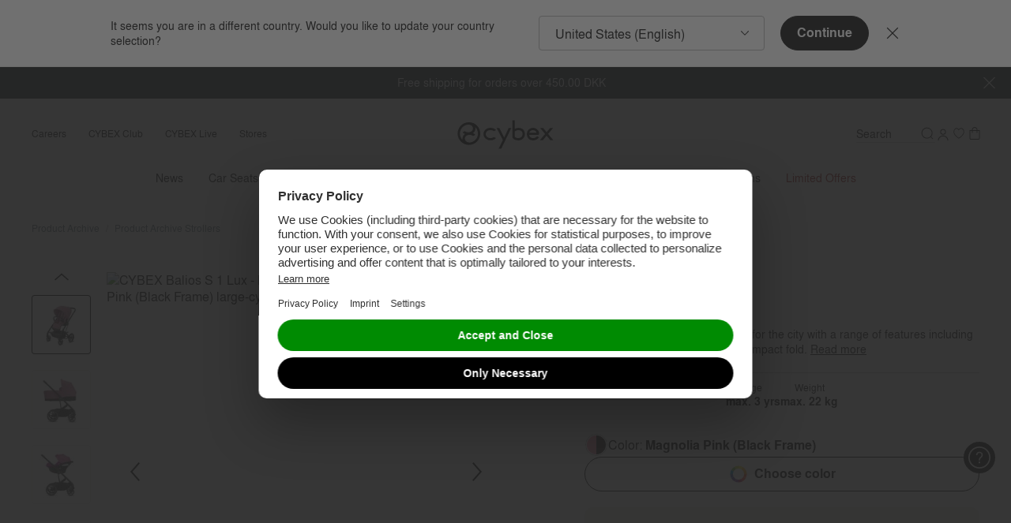

--- FILE ---
content_type: text/html;charset=UTF-8
request_url: https://www.cybex-online.com/on/demandware.store/Sites-cybex-neu-Site/en_DK/CQRecomm-Start
body_size: 3065
content:
    <div
        role="tabpanel"
        aria-labelledby="button-firstRecommendationPanel"
        aria-expanded="false"
        class="b-tab_panel"
        data-widget="pdpRecommendationTabPanel"
        id="firstRecommendationPanel"
        data-tab-id="button-firstRecommendationPanel"
        data-tab-name="Pairs perfectly with"
        data-area="body"
    >
        <div class="b-product_details-recommendations">
            <div
                class="b-carousel m-with_counter_alt"
                data-widget.sm="carouselSwiper"
                data-component-class="recommendations"
                data-id="carousel-1"
                data-slides-per-view="1"
                data-slides-per-view-tablet="1"
                data-slides-per-view-mobile="1"
                data-loop="false"
                data-observer="false"
                data-observe-parents="false"
                data-pagination-type="bullets"
                data-pagination-clickable="true"
                data-of-text="/"
            >
                <div class="b-carousel-inner m-disabled">
                    <div class="b-carousel-content swiper" data-ref="swiperContent">
                        <div class="swiper-wrapper">
                            

                            
                                
                                    <!-- Index: 0.0 - Remainder: 0.0 - Qty: 3.0 - Prev: 2.0 -->
                                    <!-- CQuotient Activity Tracking (viewReco-cquotient.js) -->
<script type="text/javascript">//<!--
/* <![CDATA[ */
(function(){
try {
	if(window.CQuotient) {
		var cq_params = {};
		cq_params.cookieId = window.CQuotient.getCQCookieId();
		cq_params.userId = window.CQuotient.getCQUserId();
		cq_params.emailId = CQuotient.getCQHashedEmail();
		cq_params.loginId = CQuotient.getCQHashedLogin();
		cq_params.accumulate = true;
		cq_params.products = [{
			id: 'ac-go-rain-cover-balios-s',
			sku: '',
			type: '',
			alt_id: ''
		}];
		cq_params.recommenderName = 'compatible-with';
		cq_params.realm = "BFHM";
		cq_params.siteId = "cybex-neu";
		cq_params.instanceType = "prd";
		cq_params.locale = window.CQuotient.locale;
		cq_params.slotId = 'pdp-recommendations-compatible-products';
		cq_params.slotConfigId = 'default-pdp-bottom-compatible';
		cq_params.slotConfigTemplate = 'slots\/recommendation\/recommendationsCompatibleProductsCarousel.isml';
		if(window.CQuotient.sendActivity)
			window.CQuotient.sendActivity( CQuotient.clientId, 'viewReco', cq_params );
		else
			window.CQuotient.activities.push( {activityType: 'viewReco', parameters: cq_params} );
	}
} catch(err) {}
})();
/* ]]> */
// -->
</script>
<script type="text/javascript">//<!--
/* <![CDATA[ (viewProduct-active_data.js) */
dw.ac._capture({id: "ac-go-rain-cover-balios-s", type: "recommendation"});
/* ]]> */
// -->
</script>
                                        
                                            <div class="swiper-slide">
                                        

                                        

<div class="b-recommendation_item_card m-large"
    
>

    <div class="b-recommendation_item_card_image">
        
        <img src="https://www.cybex-online.com/dw/image/v2/BFHM_PRD/on/demandware.static/-/Sites-cybex-master-catalog/default/dw0d5d90d0/images/products/ac-go-rain-cover-balios-s/cyb_25_int_y045_baliosslux_tpe_albe_raincover_195f00c6eca35870.jpeg?sw=72&amp;sh=116&amp;sm=fit&amp;q=70&amp;strip=true" alt="CYBEX Balios S Lux Rain Cover in  large" width="72" height="72" loading="lazy" />
    </div>
    <div class="b-recommendation_item_card_in">
        
            <div class="b-recommendation_item_brand">
                CYBEX Gold
            </div>
        
        <div class="b-recommendation_item_name">
            Balios S Lux Rain Cover
        </div>

        
            
            
                
    <span
        data-ref="priceContainer"
        class="b-price b-price_default"
        
        data-tau-price="product_price"
    >
        <!--
        <meta itemprop="priceCurrency" content="USD">
        itemprop="price" on price
        -->
        
            
            







    <span
        data-ref="priceItem"
        class="b-price-item"
        content="399.00"
        data-tau-price="list"
        
    >

    399,00 DKK


</span>



        
    </span>


            
        
    </div>
    <span class="b-recommendation_item_card_button">
        <svg width="48" height="48">
            <use href="#arrow-right" />
        </svg>
    </span>
    <button
        aria-controls="moreInformationDialog"
        aria-expanded="false"
        class="b-recommendation_item_card_button_in"
        data-widget="emitBusEvent"
        data-bus-event-type="more.information.show"
        data-event-click.prevent="emitBusEvent"
        data-url="/on/demandware.store/Sites-cybex-neu-Site/en_DK/Product-MoreInformation?pid=ac-go-rain-cover-balios-s"
        data-cockpit-recommendation="true"
    >
        Balios S Lux Rain Cover
    </button>
</div>


                                        
                                    

                                    
                                
                            
                                
                                    <!-- Index: 1.0 - Remainder: 1.0 - Qty: 3.0 - Prev: 2.0 -->
                                    <!-- CQuotient Activity Tracking (viewReco-cquotient.js) -->
<script type="text/javascript">//<!--
/* <![CDATA[ */
(function(){
try {
	if(window.CQuotient) {
		var cq_params = {};
		cq_params.cookieId = window.CQuotient.getCQCookieId();
		cq_params.userId = window.CQuotient.getCQUserId();
		cq_params.emailId = CQuotient.getCQHashedEmail();
		cq_params.loginId = CQuotient.getCQHashedLogin();
		cq_params.accumulate = true;
		cq_params.products = [{
			id: 'st-go-cot-s-lux',
			sku: '',
			type: '',
			alt_id: ''
		}];
		cq_params.recommenderName = 'compatible-with';
		cq_params.realm = "BFHM";
		cq_params.siteId = "cybex-neu";
		cq_params.instanceType = "prd";
		cq_params.locale = window.CQuotient.locale;
		cq_params.slotId = 'pdp-recommendations-compatible-products';
		cq_params.slotConfigId = 'default-pdp-bottom-compatible';
		cq_params.slotConfigTemplate = 'slots\/recommendation\/recommendationsCompatibleProductsCarousel.isml';
		if(window.CQuotient.sendActivity)
			window.CQuotient.sendActivity( CQuotient.clientId, 'viewReco', cq_params );
		else
			window.CQuotient.activities.push( {activityType: 'viewReco', parameters: cq_params} );
	}
} catch(err) {}
})();
/* ]]> */
// -->
</script>
<script type="text/javascript">//<!--
/* <![CDATA[ (viewProduct-active_data.js) */
dw.ac._capture({id: "st-go-cot-s-lux", type: "recommendation"});
/* ]]> */
// -->
</script>
                                        

                                        

<div class="b-recommendation_item_card m-large"
    
>

    <div class="b-recommendation_item_card_image">
        
        <img src="https://www.cybex-online.com/dw/image/v2/BFHM_PRD/on/demandware.static/-/Sites-cybex-master-catalog/default/dw30627adf/images/products/st-go-cot-s-lux/cyb_24_int_y315_cotslux_albe_18aff6a316507f70.jpeg?sw=72&amp;sh=116&amp;sm=fit&amp;q=70&amp;strip=true" alt="CYBEX Cot S Lux in  large" width="72" height="72" loading="lazy" />
    </div>
    <div class="b-recommendation_item_card_in">
        
            <div class="b-recommendation_item_brand">
                CYBEX Gold
            </div>
        
        <div class="b-recommendation_item_name">
            Cot S Lux
        </div>

        
            
            
                
    <span
        data-ref="priceContainer"
        class="b-price b-price_default"
        
        data-tau-price="product_price"
    >
        <!--
        <meta itemprop="priceCurrency" content="USD">
        itemprop="price" on price
        -->
        
            
            







    <span
        data-ref="priceItem"
        class="b-price-item"
        content="1999.00"
        data-tau-price="list"
        
    >

    1.999,00 DKK


</span>



        
    </span>


            
        
    </div>
    <span class="b-recommendation_item_card_button">
        <svg width="48" height="48">
            <use href="#arrow-right" />
        </svg>
    </span>
    <button
        aria-controls="moreInformationDialog"
        aria-expanded="false"
        class="b-recommendation_item_card_button_in"
        data-widget="emitBusEvent"
        data-bus-event-type="more.information.show"
        data-event-click.prevent="emitBusEvent"
        data-url="/on/demandware.store/Sites-cybex-neu-Site/en_DK/Product-MoreInformation?pid=st-go-cot-s-lux"
        data-cockpit-recommendation="true"
    >
        Cot S Lux
    </button>
</div>


                                        
                                    

                                    
                                
                            
                                
                                    <!-- Index: 2.0 - Remainder: 2.0 - Qty: 3.0 - Prev: 2.0 -->
                                    <!-- CQuotient Activity Tracking (viewReco-cquotient.js) -->
<script type="text/javascript">//<!--
/* <![CDATA[ */
(function(){
try {
	if(window.CQuotient) {
		var cq_params = {};
		cq_params.cookieId = window.CQuotient.getCQCookieId();
		cq_params.userId = window.CQuotient.getCQUserId();
		cq_params.emailId = CQuotient.getCQHashedEmail();
		cq_params.loginId = CQuotient.getCQHashedLogin();
		cq_params.accumulate = true;
		cq_params.products = [{
			id: 'ac-go-rain-cover-cot-s-lux',
			sku: '',
			type: '',
			alt_id: ''
		}];
		cq_params.recommenderName = 'compatible-with';
		cq_params.realm = "BFHM";
		cq_params.siteId = "cybex-neu";
		cq_params.instanceType = "prd";
		cq_params.locale = window.CQuotient.locale;
		cq_params.slotId = 'pdp-recommendations-compatible-products';
		cq_params.slotConfigId = 'default-pdp-bottom-compatible';
		cq_params.slotConfigTemplate = 'slots\/recommendation\/recommendationsCompatibleProductsCarousel.isml';
		if(window.CQuotient.sendActivity)
			window.CQuotient.sendActivity( CQuotient.clientId, 'viewReco', cq_params );
		else
			window.CQuotient.activities.push( {activityType: 'viewReco', parameters: cq_params} );
	}
} catch(err) {}
})();
/* ]]> */
// -->
</script>
<script type="text/javascript">//<!--
/* <![CDATA[ (viewProduct-active_data.js) */
dw.ac._capture({id: "ac-go-rain-cover-cot-s-lux", type: "recommendation"});
/* ]]> */
// -->
</script>
                                        

                                        

<div class="b-recommendation_item_card m-large"
    
>

    <div class="b-recommendation_item_card_image">
        
        <img src="https://www.cybex-online.com/dw/image/v2/BFHM_PRD/on/demandware.static/-/Sites-cybex-master-catalog/default/dwb0a62dd9/images/products/ac-go-rain-cover-cot-s-lux/cyb_22_int_y315_cotslux_raincover_skbl_183d1dd73eee8d70.jpeg?sw=72&amp;sh=116&amp;sm=fit&amp;q=70&amp;strip=true" alt="CYBEX Cot S Lux Rain Cover in  large" width="72" height="72" loading="lazy" />
    </div>
    <div class="b-recommendation_item_card_in">
        
            <div class="b-recommendation_item_brand">
                CYBEX Gold
            </div>
        
        <div class="b-recommendation_item_name">
            Cot S Lux Rain Cover
        </div>

        
            
            
                
    <span
        data-ref="priceContainer"
        class="b-price b-price_default"
        
        data-tau-price="product_price"
    >
        <!--
        <meta itemprop="priceCurrency" content="USD">
        itemprop="price" on price
        -->
        
            
            







    <span
        data-ref="priceItem"
        class="b-price-item"
        content="399.00"
        data-tau-price="list"
        
    >

    399,00 DKK


</span>



        
    </span>


            
        
    </div>
    <span class="b-recommendation_item_card_button">
        <svg width="48" height="48">
            <use href="#arrow-right" />
        </svg>
    </span>
    <button
        aria-controls="moreInformationDialog"
        aria-expanded="false"
        class="b-recommendation_item_card_button_in"
        data-widget="emitBusEvent"
        data-bus-event-type="more.information.show"
        data-event-click.prevent="emitBusEvent"
        data-url="/on/demandware.store/Sites-cybex-neu-Site/en_DK/Product-MoreInformation?pid=ac-go-rain-cover-cot-s-lux"
        data-cockpit-recommendation="true"
    >
        Cot S Lux Rain Cover
    </button>
</div>


                                        
                                            </div>
                                        
                                    

                                    
                                
                            
                                
                                    <!-- Index: 3.0 - Remainder: 0.0 - Qty: 3.0 - Prev: 2.0 -->
                                    <!-- CQuotient Activity Tracking (viewReco-cquotient.js) -->
<script type="text/javascript">//<!--
/* <![CDATA[ */
(function(){
try {
	if(window.CQuotient) {
		var cq_params = {};
		cq_params.cookieId = window.CQuotient.getCQCookieId();
		cq_params.userId = window.CQuotient.getCQUserId();
		cq_params.emailId = CQuotient.getCQHashedEmail();
		cq_params.loginId = CQuotient.getCQHashedLogin();
		cq_params.accumulate = true;
		cq_params.products = [{
			id: 'ac-go-adapter-cs-balios-s-talos-s-line',
			sku: '',
			type: '',
			alt_id: ''
		}];
		cq_params.recommenderName = 'compatible-with';
		cq_params.realm = "BFHM";
		cq_params.siteId = "cybex-neu";
		cq_params.instanceType = "prd";
		cq_params.locale = window.CQuotient.locale;
		cq_params.slotId = 'pdp-recommendations-compatible-products';
		cq_params.slotConfigId = 'default-pdp-bottom-compatible';
		cq_params.slotConfigTemplate = 'slots\/recommendation\/recommendationsCompatibleProductsCarousel.isml';
		if(window.CQuotient.sendActivity)
			window.CQuotient.sendActivity( CQuotient.clientId, 'viewReco', cq_params );
		else
			window.CQuotient.activities.push( {activityType: 'viewReco', parameters: cq_params} );
	}
} catch(err) {}
})();
/* ]]> */
// -->
</script>
<script type="text/javascript">//<!--
/* <![CDATA[ (viewProduct-active_data.js) */
dw.ac._capture({id: "ac-go-adapter-cs-balios-s-talos-s-line", type: "recommendation"});
/* ]]> */
// -->
</script>
                                        
                                            <div class="swiper-slide">
                                        

                                        

<div class="b-recommendation_item_card m-large"
    
>

    <div class="b-recommendation_item_card_image">
        
        <img src="https://www.cybex-online.com/dw/image/v2/BFHM_PRD/on/demandware.static/-/Sites-cybex-master-catalog/default/dw22e173d6/images/products/ac-go-adapter-cs-balios-s-talos-s-line/cyb_18_y000_eu_black_balios-s_adapter_01_derv_large_162da08e355f7170.jpeg?sw=72&amp;sh=116&amp;sm=fit&amp;q=70&amp;strip=true" alt="CYBEX Balios S/Talos S Line Car Seat Adapter in  large" width="72" height="72" loading="lazy" />
    </div>
    <div class="b-recommendation_item_card_in">
        
            <div class="b-recommendation_item_brand">
                CYBEX Gold
            </div>
        
        <div class="b-recommendation_item_name">
            Balios S/Talos S Line Car Seat Adapter
        </div>

        
            
            
                
    <span
        data-ref="priceContainer"
        class="b-price b-price_default"
        
        data-tau-price="product_price"
    >
        <!--
        <meta itemprop="priceCurrency" content="USD">
        itemprop="price" on price
        -->
        
            
            







    <span
        data-ref="priceItem"
        class="b-price-item"
        content="399.00"
        data-tau-price="list"
        
    >

    399,00 DKK


</span>



        
    </span>


            
        
    </div>
    <span class="b-recommendation_item_card_button">
        <svg width="48" height="48">
            <use href="#arrow-right" />
        </svg>
    </span>
    <button
        aria-controls="moreInformationDialog"
        aria-expanded="false"
        class="b-recommendation_item_card_button_in"
        data-widget="emitBusEvent"
        data-bus-event-type="more.information.show"
        data-event-click.prevent="emitBusEvent"
        data-url="/on/demandware.store/Sites-cybex-neu-Site/en_DK/Product-MoreInformation?pid=ac-go-adapter-cs-balios-s-talos-s-line"
        data-cockpit-recommendation="true"
    >
        Balios S/Talos S Line Car Seat Adapter
    </button>
</div>


                                        
                                    

                                    
                                
                            
                                
                                    <!-- Index: 4.0 - Remainder: 1.0 - Qty: 3.0 - Prev: 2.0 -->
                                    <!-- CQuotient Activity Tracking (viewReco-cquotient.js) -->
<script type="text/javascript">//<!--
/* <![CDATA[ */
(function(){
try {
	if(window.CQuotient) {
		var cq_params = {};
		cq_params.cookieId = window.CQuotient.getCQCookieId();
		cq_params.userId = window.CQuotient.getCQUserId();
		cq_params.emailId = CQuotient.getCQHashedEmail();
		cq_params.loginId = CQuotient.getCQHashedLogin();
		cq_params.accumulate = true;
		cq_params.products = [{
			id: 'ac-go-newborn-nest',
			sku: '',
			type: '',
			alt_id: ''
		}];
		cq_params.recommenderName = 'compatible-with';
		cq_params.realm = "BFHM";
		cq_params.siteId = "cybex-neu";
		cq_params.instanceType = "prd";
		cq_params.locale = window.CQuotient.locale;
		cq_params.slotId = 'pdp-recommendations-compatible-products';
		cq_params.slotConfigId = 'default-pdp-bottom-compatible';
		cq_params.slotConfigTemplate = 'slots\/recommendation\/recommendationsCompatibleProductsCarousel.isml';
		if(window.CQuotient.sendActivity)
			window.CQuotient.sendActivity( CQuotient.clientId, 'viewReco', cq_params );
		else
			window.CQuotient.activities.push( {activityType: 'viewReco', parameters: cq_params} );
	}
} catch(err) {}
})();
/* ]]> */
// -->
</script>
<script type="text/javascript">//<!--
/* <![CDATA[ (viewProduct-active_data.js) */
dw.ac._capture({id: "ac-go-newborn-nest", type: "recommendation"});
/* ]]> */
// -->
</script>
                                        

                                        

<div class="b-recommendation_item_card m-large"
    
>

    <div class="b-recommendation_item_card_image">
        
        <img src="https://www.cybex-online.com/dw/image/v2/BFHM_PRD/on/demandware.static/-/Sites-cybex-master-catalog/default/dw790b46c5/images/products/ac-go-newborn-nest/cyb_22_int_y000_melioline_newbornnest_white_182fdf5a74d26770.jpeg?sw=72&amp;sh=116&amp;sm=fit&amp;q=70&amp;strip=true" alt="CYBEX Newborn Nest in  large" width="72" height="72" loading="lazy" />
    </div>
    <div class="b-recommendation_item_card_in">
        
            <div class="b-recommendation_item_brand">
                CYBEX Gold
            </div>
        
        <div class="b-recommendation_item_name">
            Newborn Nest
        </div>

        
            
            
                
    <span
        data-ref="priceContainer"
        class="b-price b-price_default"
        
        data-tau-price="product_price"
    >
        <!--
        <meta itemprop="priceCurrency" content="USD">
        itemprop="price" on price
        -->
        
            
            







    <span
        data-ref="priceItem"
        class="b-price-item"
        content="499.00"
        data-tau-price="list"
        
    >

    499,00 DKK


</span>



        
    </span>


            
        
    </div>
    <span class="b-recommendation_item_card_button">
        <svg width="48" height="48">
            <use href="#arrow-right" />
        </svg>
    </span>
    <button
        aria-controls="moreInformationDialog"
        aria-expanded="false"
        class="b-recommendation_item_card_button_in"
        data-widget="emitBusEvent"
        data-bus-event-type="more.information.show"
        data-event-click.prevent="emitBusEvent"
        data-url="/on/demandware.store/Sites-cybex-neu-Site/en_DK/Product-MoreInformation?pid=ac-go-newborn-nest"
        data-cockpit-recommendation="true"
    >
        Newborn Nest
    </button>
</div>


                                        
                                    

                                    
                                
                            
                                
                                    <!-- Index: 5.0 - Remainder: 2.0 - Qty: 3.0 - Prev: 2.0 -->
                                    <!-- CQuotient Activity Tracking (viewReco-cquotient.js) -->
<script type="text/javascript">//<!--
/* <![CDATA[ */
(function(){
try {
	if(window.CQuotient) {
		var cq_params = {};
		cq_params.cookieId = window.CQuotient.getCQCookieId();
		cq_params.userId = window.CQuotient.getCQUserId();
		cq_params.emailId = CQuotient.getCQHashedEmail();
		cq_params.loginId = CQuotient.getCQHashedLogin();
		cq_params.accumulate = true;
		cq_params.products = [{
			id: 'ac-go-footmuff-wg-2',
			sku: '',
			type: '',
			alt_id: ''
		}];
		cq_params.recommenderName = 'compatible-with';
		cq_params.realm = "BFHM";
		cq_params.siteId = "cybex-neu";
		cq_params.instanceType = "prd";
		cq_params.locale = window.CQuotient.locale;
		cq_params.slotId = 'pdp-recommendations-compatible-products';
		cq_params.slotConfigId = 'default-pdp-bottom-compatible';
		cq_params.slotConfigTemplate = 'slots\/recommendation\/recommendationsCompatibleProductsCarousel.isml';
		if(window.CQuotient.sendActivity)
			window.CQuotient.sendActivity( CQuotient.clientId, 'viewReco', cq_params );
		else
			window.CQuotient.activities.push( {activityType: 'viewReco', parameters: cq_params} );
	}
} catch(err) {}
})();
/* ]]> */
// -->
</script>
<script type="text/javascript">//<!--
/* <![CDATA[ (viewProduct-active_data.js) */
dw.ac._capture({id: "ac-go-footmuff-wg-2", type: "recommendation"});
/* ]]> */
// -->
</script>
                                        

                                        

<div class="b-recommendation_item_card m-large"
    
>

    <div class="b-recommendation_item_card_image">
        
        <img src="https://www.cybex-online.com/dw/image/v2/BFHM_PRD/on/demandware.static/-/Sites-cybex-master-catalog/default/dw1e991434/images/products/ac-go-footmuff-wg-2/cyb_24_int_y000_glfootmuff_grey_1915860797582070.jpeg?sw=72&amp;sh=116&amp;sm=fit&amp;q=70&amp;strip=true" alt="CYBEX Gold Footmuff in  large" width="72" height="72" loading="lazy" />
    </div>
    <div class="b-recommendation_item_card_in">
        
            <div class="b-recommendation_item_brand">
                CYBEX Gold
            </div>
        
        <div class="b-recommendation_item_name">
            Gold Footmuff
        </div>

        
            
            
                
    <span
        data-ref="priceContainer"
        class="b-price b-price_default"
        
        data-tau-price="product_price"
    >
        <!--
        <meta itemprop="priceCurrency" content="USD">
        itemprop="price" on price
        -->
        
            
            







    <span
        data-ref="priceItem"
        class="b-price-item"
        content="899.00"
        data-tau-price="list"
        
    >

    899,00 DKK


</span>



        
    </span>


            
        
    </div>
    <span class="b-recommendation_item_card_button">
        <svg width="48" height="48">
            <use href="#arrow-right" />
        </svg>
    </span>
    <button
        aria-controls="moreInformationDialog"
        aria-expanded="false"
        class="b-recommendation_item_card_button_in"
        data-widget="emitBusEvent"
        data-bus-event-type="more.information.show"
        data-event-click.prevent="emitBusEvent"
        data-url="/on/demandware.store/Sites-cybex-neu-Site/en_DK/Product-MoreInformation?pid=ac-go-footmuff-wg-2"
        data-cockpit-recommendation="true"
    >
        Gold Footmuff
    </button>
</div>


                                        
                                            </div>
                                        
                                    

                                    
                                
                            
                                
                                    <!-- Index: 6.0 - Remainder: 0.0 - Qty: 3.0 - Prev: 2.0 -->
                                    <!-- CQuotient Activity Tracking (viewReco-cquotient.js) -->
<script type="text/javascript">//<!--
/* <![CDATA[ */
(function(){
try {
	if(window.CQuotient) {
		var cq_params = {};
		cq_params.cookieId = window.CQuotient.getCQCookieId();
		cq_params.userId = window.CQuotient.getCQUserId();
		cq_params.emailId = CQuotient.getCQHashedEmail();
		cq_params.loginId = CQuotient.getCQHashedLogin();
		cq_params.accumulate = true;
		cq_params.products = [{
			id: 'ac-pl-kid-board',
			sku: '',
			type: '',
			alt_id: ''
		}];
		cq_params.recommenderName = 'compatible-with';
		cq_params.realm = "BFHM";
		cq_params.siteId = "cybex-neu";
		cq_params.instanceType = "prd";
		cq_params.locale = window.CQuotient.locale;
		cq_params.slotId = 'pdp-recommendations-compatible-products';
		cq_params.slotConfigId = 'default-pdp-bottom-compatible';
		cq_params.slotConfigTemplate = 'slots\/recommendation\/recommendationsCompatibleProductsCarousel.isml';
		if(window.CQuotient.sendActivity)
			window.CQuotient.sendActivity( CQuotient.clientId, 'viewReco', cq_params );
		else
			window.CQuotient.activities.push( {activityType: 'viewReco', parameters: cq_params} );
	}
} catch(err) {}
})();
/* ]]> */
// -->
</script>
<script type="text/javascript">//<!--
/* <![CDATA[ (viewProduct-active_data.js) */
dw.ac._capture({id: "ac-pl-kid-board", type: "recommendation"});
/* ]]> */
// -->
</script>
                                        
                                            <div class="swiper-slide">
                                        

                                        

<div class="b-recommendation_item_card m-large"
    
>

    <div class="b-recommendation_item_card_image">
        
        <img src="https://www.cybex-online.com/dw/image/v2/BFHM_PRD/on/demandware.static/-/Sites-cybex-master-catalog/default/dwadea8554/images/products/ac-pl-kid-board/01_CYB_20_KidBoard_screen_HD_1.jpg?sw=72&amp;sh=116&amp;sm=fit&amp;q=70&amp;strip=true" alt="CYBEX Kid Board in  large" width="72" height="72" loading="lazy" />
    </div>
    <div class="b-recommendation_item_card_in">
        
            <div class="b-recommendation_item_brand">
                CYBEX Platinum
            </div>
        
        <div class="b-recommendation_item_name">
            Kid Board
        </div>

        
            
            
                
    <span
        data-ref="priceContainer"
        class="b-price b-price_default"
        
        data-tau-price="product_price"
    >
        <!--
        <meta itemprop="priceCurrency" content="USD">
        itemprop="price" on price
        -->
        
            
            







    <span
        data-ref="priceItem"
        class="b-price-item"
        content="899.00"
        data-tau-price="list"
        
    >

    899,00 DKK


</span>



        
    </span>


            
        
    </div>
    <span class="b-recommendation_item_card_button">
        <svg width="48" height="48">
            <use href="#arrow-right" />
        </svg>
    </span>
    <button
        aria-controls="moreInformationDialog"
        aria-expanded="false"
        class="b-recommendation_item_card_button_in"
        data-widget="emitBusEvent"
        data-bus-event-type="more.information.show"
        data-event-click.prevent="emitBusEvent"
        data-url="/on/demandware.store/Sites-cybex-neu-Site/en_DK/Product-MoreInformation?pid=ac-pl-kid-board"
        data-cockpit-recommendation="true"
    >
        Kid Board
    </button>
</div>


                                        
                                    

                                    
                                
                            
                                
                                    <!-- Index: 7.0 - Remainder: 1.0 - Qty: 3.0 - Prev: 2.0 -->
                                    <!-- CQuotient Activity Tracking (viewReco-cquotient.js) -->
<script type="text/javascript">//<!--
/* <![CDATA[ */
(function(){
try {
	if(window.CQuotient) {
		var cq_params = {};
		cq_params.cookieId = window.CQuotient.getCQCookieId();
		cq_params.userId = window.CQuotient.getCQUserId();
		cq_params.emailId = CQuotient.getCQHashedEmail();
		cq_params.loginId = CQuotient.getCQHashedLogin();
		cq_params.accumulate = true;
		cq_params.products = [{
			id: 'ac-go-snogga-2-2',
			sku: '',
			type: '',
			alt_id: ''
		}];
		cq_params.recommenderName = 'compatible-with';
		cq_params.realm = "BFHM";
		cq_params.siteId = "cybex-neu";
		cq_params.instanceType = "prd";
		cq_params.locale = window.CQuotient.locale;
		cq_params.slotId = 'pdp-recommendations-compatible-products';
		cq_params.slotConfigId = 'default-pdp-bottom-compatible';
		cq_params.slotConfigTemplate = 'slots\/recommendation\/recommendationsCompatibleProductsCarousel.isml';
		if(window.CQuotient.sendActivity)
			window.CQuotient.sendActivity( CQuotient.clientId, 'viewReco', cq_params );
		else
			window.CQuotient.activities.push( {activityType: 'viewReco', parameters: cq_params} );
	}
} catch(err) {}
})();
/* ]]> */
// -->
</script>
<script type="text/javascript">//<!--
/* <![CDATA[ (viewProduct-active_data.js) */
dw.ac._capture({id: "ac-go-snogga-2-2", type: "recommendation"});
/* ]]> */
// -->
</script>
                                        

                                        

<div class="b-recommendation_item_card m-large"
    
>

    <div class="b-recommendation_item_card_image">
        
        <img src="https://www.cybex-online.com/dw/image/v2/BFHM_PRD/on/demandware.static/-/Sites-cybex-master-catalog/default/dwa2f11547/images/products/ac-go-snogga-2-2/cyb_24_int_combi_snogga2_carrybag_skbl_1806a6d59a5fcd70.jpeg?sw=72&amp;sh=116&amp;sm=fit&amp;q=70&amp;strip=true" alt="CYBEX Snogga 2 in  large" width="72" height="72" loading="lazy" />
    </div>
    <div class="b-recommendation_item_card_in">
        
            <div class="b-recommendation_item_brand">
                CYBEX Gold
            </div>
        
        <div class="b-recommendation_item_name">
            Snogga 2
        </div>

        
            
            
                
    <span
        data-ref="priceContainer"
        class="b-price b-price_default"
        
        data-tau-price="product_price"
    >
        <!--
        <meta itemprop="priceCurrency" content="USD">
        itemprop="price" on price
        -->
        
            
            







    <span
        data-ref="priceItem"
        class="b-price-item"
        content="799.00"
        data-tau-price="list"
        
    >

    799,00 DKK


</span>



        
    </span>


            
        
    </div>
    <span class="b-recommendation_item_card_button">
        <svg width="48" height="48">
            <use href="#arrow-right" />
        </svg>
    </span>
    <button
        aria-controls="moreInformationDialog"
        aria-expanded="false"
        class="b-recommendation_item_card_button_in"
        data-widget="emitBusEvent"
        data-bus-event-type="more.information.show"
        data-event-click.prevent="emitBusEvent"
        data-url="/on/demandware.store/Sites-cybex-neu-Site/en_DK/Product-MoreInformation?pid=ac-go-snogga-2-2"
        data-cockpit-recommendation="true"
    >
        Snogga 2
    </button>
</div>


                                        
                                    

                                    
                                
                            
                                
                                    <!-- Index: 8.0 - Remainder: 2.0 - Qty: 3.0 - Prev: 2.0 -->
                                    <!-- CQuotient Activity Tracking (viewReco-cquotient.js) -->
<script type="text/javascript">//<!--
/* <![CDATA[ */
(function(){
try {
	if(window.CQuotient) {
		var cq_params = {};
		cq_params.cookieId = window.CQuotient.getCQCookieId();
		cq_params.userId = window.CQuotient.getCQUserId();
		cq_params.emailId = CQuotient.getCQHashedEmail();
		cq_params.loginId = CQuotient.getCQHashedLogin();
		cq_params.accumulate = true;
		cq_params.products = [{
			id: 'st-go-cot-s-2',
			sku: '',
			type: '',
			alt_id: ''
		}];
		cq_params.recommenderName = 'compatible-with';
		cq_params.realm = "BFHM";
		cq_params.siteId = "cybex-neu";
		cq_params.instanceType = "prd";
		cq_params.locale = window.CQuotient.locale;
		cq_params.slotId = 'pdp-recommendations-compatible-products';
		cq_params.slotConfigId = 'default-pdp-bottom-compatible';
		cq_params.slotConfigTemplate = 'slots\/recommendation\/recommendationsCompatibleProductsCarousel.isml';
		if(window.CQuotient.sendActivity)
			window.CQuotient.sendActivity( CQuotient.clientId, 'viewReco', cq_params );
		else
			window.CQuotient.activities.push( {activityType: 'viewReco', parameters: cq_params} );
	}
} catch(err) {}
})();
/* ]]> */
// -->
</script>
<script type="text/javascript">//<!--
/* <![CDATA[ (viewProduct-active_data.js) */
dw.ac._capture({id: "st-go-cot-s-2", type: "recommendation"});
/* ]]> */
// -->
</script>
                                        

                                        

<div class="b-recommendation_item_card m-large"
    
>

    <div class="b-recommendation_item_card_image">
        
        <img src="https://www.cybex-online.com/dw/image/v2/BFHM_PRD/on/demandware.static/-/Sites-cybex-master-catalog/default/dw28d6bf8a/images/products/st-go-cot-s-2/cyb_24_int_y315_cots_fogr_18e7501e9e011e70.jpeg?sw=72&amp;sh=116&amp;sm=fit&amp;q=70&amp;strip=true" alt="CYBEX Cot S in  master-large-cybex-neu" width="72" height="72" loading="lazy" />
    </div>
    <div class="b-recommendation_item_card_in">
        
            <div class="b-recommendation_item_brand">
                CYBEX Gold
            </div>
        
        <div class="b-recommendation_item_name">
            Cot S
        </div>

        
            
            
                
    <span
        data-ref="priceContainer"
        class="b-price b-price_default"
        
        data-tau-price="product_price"
    >
        <!--
        <meta itemprop="priceCurrency" content="USD">
        itemprop="price" on price
        -->
        
            


<span class="b-price-from">From</span>






    <span
        class="b-price-item"
        content="1449.00"
        data-tau-price="price-range"
        
    >



    1.449,00 DKK


</span>




        
    </span>


            
        
    </div>
    <span class="b-recommendation_item_card_button">
        <svg width="48" height="48">
            <use href="#arrow-right" />
        </svg>
    </span>
    <button
        aria-controls="moreInformationDialog"
        aria-expanded="false"
        class="b-recommendation_item_card_button_in"
        data-widget="emitBusEvent"
        data-bus-event-type="more.information.show"
        data-event-click.prevent="emitBusEvent"
        data-url="/on/demandware.store/Sites-cybex-neu-Site/en_DK/Product-MoreInformation?pid=st-go-cot-s-2"
        data-cockpit-recommendation="true"
    >
        Cot S
    </button>
</div>


                                        
                                            </div>
                                        
                                    

                                    
                                
                            
                                
                                    <!-- Index: 9.0 - Remainder: 0.0 - Qty: 3.0 - Prev: 2.0 -->
                                    <!-- CQuotient Activity Tracking (viewReco-cquotient.js) -->
<script type="text/javascript">//<!--
/* <![CDATA[ */
(function(){
try {
	if(window.CQuotient) {
		var cq_params = {};
		cq_params.cookieId = window.CQuotient.getCQCookieId();
		cq_params.userId = window.CQuotient.getCQUserId();
		cq_params.emailId = CQuotient.getCQHashedEmail();
		cq_params.loginId = CQuotient.getCQHashedLogin();
		cq_params.accumulate = true;
		cq_params.products = [{
			id: 'ac-pl-summer-cover-summer-seat-liner',
			sku: '',
			type: '',
			alt_id: ''
		}];
		cq_params.recommenderName = 'compatible-with';
		cq_params.realm = "BFHM";
		cq_params.siteId = "cybex-neu";
		cq_params.instanceType = "prd";
		cq_params.locale = window.CQuotient.locale;
		cq_params.slotId = 'pdp-recommendations-compatible-products';
		cq_params.slotConfigId = 'default-pdp-bottom-compatible';
		cq_params.slotConfigTemplate = 'slots\/recommendation\/recommendationsCompatibleProductsCarousel.isml';
		if(window.CQuotient.sendActivity)
			window.CQuotient.sendActivity( CQuotient.clientId, 'viewReco', cq_params );
		else
			window.CQuotient.activities.push( {activityType: 'viewReco', parameters: cq_params} );
	}
} catch(err) {}
})();
/* ]]> */
// -->
</script>
<script type="text/javascript">//<!--
/* <![CDATA[ (viewProduct-active_data.js) */
dw.ac._capture({id: "ac-pl-summer-cover-summer-seat-liner", type: "recommendation"});
/* ]]> */
// -->
</script>
                                        
                                            <div class="swiper-slide">
                                        

                                        

<div class="b-recommendation_item_card m-large"
    
>

    <div class="b-recommendation_item_card_image">
        
        <img src="https://www.cybex-online.com/dw/image/v2/BFHM_PRD/on/demandware.static/-/Sites-cybex-master-catalog/default/dw9b12039d/images/products/ac-pl-summer-cover-summer-seat-liner/cyb_22_int_y000_summerseatliner_white_1713baea23cce270.jpeg?sw=72&amp;sh=116&amp;sm=fit&amp;q=70&amp;strip=true" alt="CYBEX Summer Seat Liner in  large" width="72" height="72" loading="lazy" />
    </div>
    <div class="b-recommendation_item_card_in">
        
            <div class="b-recommendation_item_brand">
                CYBEX Platinum
            </div>
        
        <div class="b-recommendation_item_name">
            Summer Seat Liner
        </div>

        
            
            
                
    <span
        data-ref="priceContainer"
        class="b-price b-price_default"
        
        data-tau-price="product_price"
    >
        <!--
        <meta itemprop="priceCurrency" content="USD">
        itemprop="price" on price
        -->
        
            
            







    <span
        data-ref="priceItem"
        class="b-price-item"
        content="399.00"
        data-tau-price="list"
        
    >

    399,00 DKK


</span>



        
    </span>


            
        
    </div>
    <span class="b-recommendation_item_card_button">
        <svg width="48" height="48">
            <use href="#arrow-right" />
        </svg>
    </span>
    <button
        aria-controls="moreInformationDialog"
        aria-expanded="false"
        class="b-recommendation_item_card_button_in"
        data-widget="emitBusEvent"
        data-bus-event-type="more.information.show"
        data-event-click.prevent="emitBusEvent"
        data-url="/on/demandware.store/Sites-cybex-neu-Site/en_DK/Product-MoreInformation?pid=ac-pl-summer-cover-summer-seat-liner"
        data-cockpit-recommendation="true"
    >
        Summer Seat Liner
    </button>
</div>


                                        
                                    

                                    
                                
                            
                                
                                    <!-- Index: 10.0 - Remainder: 1.0 - Qty: 3.0 - Prev: 2.0 -->
                                    <!-- CQuotient Activity Tracking (viewReco-cquotient.js) -->
<script type="text/javascript">//<!--
/* <![CDATA[ */
(function(){
try {
	if(window.CQuotient) {
		var cq_params = {};
		cq_params.cookieId = window.CQuotient.getCQCookieId();
		cq_params.userId = window.CQuotient.getCQUserId();
		cq_params.emailId = CQuotient.getCQHashedEmail();
		cq_params.loginId = CQuotient.getCQHashedLogin();
		cq_params.accumulate = true;
		cq_params.products = [{
			id: 'ac-go-rain-cover-cot-s',
			sku: '',
			type: '',
			alt_id: ''
		}];
		cq_params.recommenderName = 'compatible-with';
		cq_params.realm = "BFHM";
		cq_params.siteId = "cybex-neu";
		cq_params.instanceType = "prd";
		cq_params.locale = window.CQuotient.locale;
		cq_params.slotId = 'pdp-recommendations-compatible-products';
		cq_params.slotConfigId = 'default-pdp-bottom-compatible';
		cq_params.slotConfigTemplate = 'slots\/recommendation\/recommendationsCompatibleProductsCarousel.isml';
		if(window.CQuotient.sendActivity)
			window.CQuotient.sendActivity( CQuotient.clientId, 'viewReco', cq_params );
		else
			window.CQuotient.activities.push( {activityType: 'viewReco', parameters: cq_params} );
	}
} catch(err) {}
})();
/* ]]> */
// -->
</script>
<script type="text/javascript">//<!--
/* <![CDATA[ (viewProduct-active_data.js) */
dw.ac._capture({id: "ac-go-rain-cover-cot-s", type: "recommendation"});
/* ]]> */
// -->
</script>
                                        

                                        

<div class="b-recommendation_item_card m-large"
    
>

    <div class="b-recommendation_item_card_image">
        
        <img src="https://www.cybex-online.com/dw/image/v2/BFHM_PRD/on/demandware.static/-/Sites-cybex-master-catalog/default/dwfe26d2d1/images/products/ac-go-rain-cover-cot-s/cyb_20_y045_eu_cots_raincover_16dfdb79fdd9a270.jpeg?sw=72&amp;sh=116&amp;sm=fit&amp;q=70&amp;strip=true" alt="CYBEX Cot S Rain Cover in  large" width="72" height="72" loading="lazy" />
    </div>
    <div class="b-recommendation_item_card_in">
        
            <div class="b-recommendation_item_brand">
                CYBEX Gold
            </div>
        
        <div class="b-recommendation_item_name">
            Cot S Rain Cover
        </div>

        
            
            
                
    <span
        data-ref="priceContainer"
        class="b-price b-price_default"
        
        data-tau-price="product_price"
    >
        <!--
        <meta itemprop="priceCurrency" content="USD">
        itemprop="price" on price
        -->
        
            
            







    <span
        data-ref="priceItem"
        class="b-price-item"
        content="399.00"
        data-tau-price="list"
        
    >

    399,00 DKK


</span>



        
    </span>


            
        
    </div>
    <span class="b-recommendation_item_card_button">
        <svg width="48" height="48">
            <use href="#arrow-right" />
        </svg>
    </span>
    <button
        aria-controls="moreInformationDialog"
        aria-expanded="false"
        class="b-recommendation_item_card_button_in"
        data-widget="emitBusEvent"
        data-bus-event-type="more.information.show"
        data-event-click.prevent="emitBusEvent"
        data-url="/on/demandware.store/Sites-cybex-neu-Site/en_DK/Product-MoreInformation?pid=ac-go-rain-cover-cot-s"
        data-cockpit-recommendation="true"
    >
        Cot S Rain Cover
    </button>
</div>


                                        
                                    

                                    
                                
                            
                                
                                    <!-- Index: 11.0 - Remainder: 2.0 - Qty: 3.0 - Prev: 2.0 -->
                                    <!-- CQuotient Activity Tracking (viewReco-cquotient.js) -->
<script type="text/javascript">//<!--
/* <![CDATA[ */
(function(){
try {
	if(window.CQuotient) {
		var cq_params = {};
		cq_params.cookieId = window.CQuotient.getCQCookieId();
		cq_params.userId = window.CQuotient.getCQUserId();
		cq_params.emailId = CQuotient.getCQHashedEmail();
		cq_params.loginId = CQuotient.getCQHashedLogin();
		cq_params.accumulate = true;
		cq_params.products = [{
			id: 'ac-pl-cup-holder-wg',
			sku: '',
			type: '',
			alt_id: ''
		}];
		cq_params.recommenderName = 'compatible-with';
		cq_params.realm = "BFHM";
		cq_params.siteId = "cybex-neu";
		cq_params.instanceType = "prd";
		cq_params.locale = window.CQuotient.locale;
		cq_params.slotId = 'pdp-recommendations-compatible-products';
		cq_params.slotConfigId = 'default-pdp-bottom-compatible';
		cq_params.slotConfigTemplate = 'slots\/recommendation\/recommendationsCompatibleProductsCarousel.isml';
		if(window.CQuotient.sendActivity)
			window.CQuotient.sendActivity( CQuotient.clientId, 'viewReco', cq_params );
		else
			window.CQuotient.activities.push( {activityType: 'viewReco', parameters: cq_params} );
	}
} catch(err) {}
})();
/* ]]> */
// -->
</script>
<script type="text/javascript">//<!--
/* <![CDATA[ (viewProduct-active_data.js) */
dw.ac._capture({id: "ac-pl-cup-holder-wg", type: "recommendation"});
/* ]]> */
// -->
</script>
                                        

                                        

<div class="b-recommendation_item_card m-large"
    
>

    <div class="b-recommendation_item_card_image">
        
        <img src="https://www.cybex-online.com/dw/image/v2/BFHM_PRD/on/demandware.static/-/Sites-cybex-master-catalog/default/dwbef472e1/images/products/ac-pl-cup-holder-wg/cyb_20_cupholder_17203eeca31dcf70.jpeg?sw=72&amp;sh=116&amp;sm=fit&amp;q=70&amp;strip=true" alt="CYBEX Stroller Cup Holder in  large" width="72" height="72" loading="lazy" />
    </div>
    <div class="b-recommendation_item_card_in">
        
            <div class="b-recommendation_item_brand">
                CYBEX Platinum
            </div>
        
        <div class="b-recommendation_item_name">
            Stroller Cup Holder
        </div>

        
            
            
                
    <span
        data-ref="priceContainer"
        class="b-price b-price_default"
        
        data-tau-price="product_price"
    >
        <!--
        <meta itemprop="priceCurrency" content="USD">
        itemprop="price" on price
        -->
        
            
            







    <span
        data-ref="priceItem"
        class="b-price-item"
        content="249.00"
        data-tau-price="list"
        
    >

    249,00 DKK


</span>



        
    </span>


            
        
    </div>
    <span class="b-recommendation_item_card_button">
        <svg width="48" height="48">
            <use href="#arrow-right" />
        </svg>
    </span>
    <button
        aria-controls="moreInformationDialog"
        aria-expanded="false"
        class="b-recommendation_item_card_button_in"
        data-widget="emitBusEvent"
        data-bus-event-type="more.information.show"
        data-event-click.prevent="emitBusEvent"
        data-url="/on/demandware.store/Sites-cybex-neu-Site/en_DK/Product-MoreInformation?pid=ac-pl-cup-holder-wg"
        data-cockpit-recommendation="true"
    >
        Stroller Cup Holder
    </button>
</div>


                                        
                                            </div>
                                        
                                    

                                    
                                
                            
                                
                                    <!-- Index: 12.0 - Remainder: 0.0 - Qty: 3.0 - Prev: 2.0 -->
                                    <!-- CQuotient Activity Tracking (viewReco-cquotient.js) -->
<script type="text/javascript">//<!--
/* <![CDATA[ */
(function(){
try {
	if(window.CQuotient) {
		var cq_params = {};
		cq_params.cookieId = window.CQuotient.getCQCookieId();
		cq_params.userId = window.CQuotient.getCQUserId();
		cq_params.emailId = CQuotient.getCQHashedEmail();
		cq_params.loginId = CQuotient.getCQHashedLogin();
		cq_params.accumulate = true;
		cq_params.products = [{
			id: 'ac-pl-parasol-wg',
			sku: '',
			type: '',
			alt_id: ''
		}];
		cq_params.recommenderName = 'compatible-with';
		cq_params.realm = "BFHM";
		cq_params.siteId = "cybex-neu";
		cq_params.instanceType = "prd";
		cq_params.locale = window.CQuotient.locale;
		cq_params.slotId = 'pdp-recommendations-compatible-products';
		cq_params.slotConfigId = 'default-pdp-bottom-compatible';
		cq_params.slotConfigTemplate = 'slots\/recommendation\/recommendationsCompatibleProductsCarousel.isml';
		if(window.CQuotient.sendActivity)
			window.CQuotient.sendActivity( CQuotient.clientId, 'viewReco', cq_params );
		else
			window.CQuotient.activities.push( {activityType: 'viewReco', parameters: cq_params} );
	}
} catch(err) {}
})();
/* ]]> */
// -->
</script>
<script type="text/javascript">//<!--
/* <![CDATA[ (viewProduct-active_data.js) */
dw.ac._capture({id: "ac-pl-parasol-wg", type: "recommendation"});
/* ]]> */
// -->
</script>
                                        
                                            <div class="swiper-slide">
                                        

                                        

<div class="b-recommendation_item_card m-large"
    
>

    <div class="b-recommendation_item_card_image">
        
        <img src="https://www.cybex-online.com/dw/image/v2/BFHM_PRD/on/demandware.static/-/Sites-cybex-master-catalog/default/dwdea00ef3/images/products/ac-pl-parasol-wg/cyb_21_parasol_162da38d950e7c70.jpeg?sw=72&amp;sh=116&amp;sm=fit&amp;q=70&amp;strip=true" alt="CYBEX Stroller Parasol in  large" width="72" height="72" loading="lazy" />
    </div>
    <div class="b-recommendation_item_card_in">
        
            <div class="b-recommendation_item_brand">
                CYBEX Platinum
            </div>
        
        <div class="b-recommendation_item_name">
            Stroller Parasol
        </div>

        
            
            
                
    <span
        data-ref="priceContainer"
        class="b-price b-price_default"
        
        data-tau-price="product_price"
    >
        <!--
        <meta itemprop="priceCurrency" content="USD">
        itemprop="price" on price
        -->
        
            
            







    <span
        data-ref="priceItem"
        class="b-price-item"
        content="499.00"
        data-tau-price="list"
        
    >

    499,00 DKK


</span>



        
    </span>


            
        
    </div>
    <span class="b-recommendation_item_card_button">
        <svg width="48" height="48">
            <use href="#arrow-right" />
        </svg>
    </span>
    <button
        aria-controls="moreInformationDialog"
        aria-expanded="false"
        class="b-recommendation_item_card_button_in"
        data-widget="emitBusEvent"
        data-bus-event-type="more.information.show"
        data-event-click.prevent="emitBusEvent"
        data-url="/on/demandware.store/Sites-cybex-neu-Site/en_DK/Product-MoreInformation?pid=ac-pl-parasol-wg"
        data-cockpit-recommendation="true"
    >
        Stroller Parasol
    </button>
</div>


                                        
                                    

                                    
                                
                            
                                
                                    <!-- Index: 13.0 - Remainder: 1.0 - Qty: 3.0 - Prev: 2.0 -->
                                    <!-- CQuotient Activity Tracking (viewReco-cquotient.js) -->
<script type="text/javascript">//<!--
/* <![CDATA[ */
(function(){
try {
	if(window.CQuotient) {
		var cq_params = {};
		cq_params.cookieId = window.CQuotient.getCQCookieId();
		cq_params.userId = window.CQuotient.getCQUserId();
		cq_params.emailId = CQuotient.getCQHashedEmail();
		cq_params.loginId = CQuotient.getCQHashedLogin();
		cq_params.accumulate = true;
		cq_params.products = [{
			id: 'ac-go-2in1-cup-holder-wg',
			sku: '',
			type: '',
			alt_id: ''
		}];
		cq_params.recommenderName = 'compatible-with';
		cq_params.realm = "BFHM";
		cq_params.siteId = "cybex-neu";
		cq_params.instanceType = "prd";
		cq_params.locale = window.CQuotient.locale;
		cq_params.slotId = 'pdp-recommendations-compatible-products';
		cq_params.slotConfigId = 'default-pdp-bottom-compatible';
		cq_params.slotConfigTemplate = 'slots\/recommendation\/recommendationsCompatibleProductsCarousel.isml';
		if(window.CQuotient.sendActivity)
			window.CQuotient.sendActivity( CQuotient.clientId, 'viewReco', cq_params );
		else
			window.CQuotient.activities.push( {activityType: 'viewReco', parameters: cq_params} );
	}
} catch(err) {}
})();
/* ]]> */
// -->
</script>
<script type="text/javascript">//<!--
/* <![CDATA[ (viewProduct-active_data.js) */
dw.ac._capture({id: "ac-go-2in1-cup-holder-wg", type: "recommendation"});
/* ]]> */
// -->
</script>
                                        

                                        

<div class="b-recommendation_item_card m-large"
    
>

    <div class="b-recommendation_item_card_image">
        
        <img src="https://www.cybex-online.com/dw/image/v2/BFHM_PRD/on/demandware.static/-/Sites-cybex-master-catalog/default/dw2e01b1db/images/products/ac-go-2in1-cup-holder-wg/cyb_21_cupholder_2-in-1_eu_generic_1763de4a16306e70.jpeg?sw=72&amp;sh=116&amp;sm=fit&amp;q=70&amp;strip=true" alt="CYBEX 2-in-1 Cup Holder in  large" width="72" height="72" loading="lazy" />
    </div>
    <div class="b-recommendation_item_card_in">
        
            <div class="b-recommendation_item_brand">
                CYBEX Gold
            </div>
        
        <div class="b-recommendation_item_name">
            2-in-1 Cup Holder
        </div>

        
            
            
                
    <span
        data-ref="priceContainer"
        class="b-price b-price_default"
        
        data-tau-price="product_price"
    >
        <!--
        <meta itemprop="priceCurrency" content="USD">
        itemprop="price" on price
        -->
        
            
            







    <span
        data-ref="priceItem"
        class="b-price-item"
        content="299.00"
        data-tau-price="list"
        
    >

    299,00 DKK


</span>



        
    </span>


            
        
    </div>
    <span class="b-recommendation_item_card_button">
        <svg width="48" height="48">
            <use href="#arrow-right" />
        </svg>
    </span>
    <button
        aria-controls="moreInformationDialog"
        aria-expanded="false"
        class="b-recommendation_item_card_button_in"
        data-widget="emitBusEvent"
        data-bus-event-type="more.information.show"
        data-event-click.prevent="emitBusEvent"
        data-url="/on/demandware.store/Sites-cybex-neu-Site/en_DK/Product-MoreInformation?pid=ac-go-2in1-cup-holder-wg"
        data-cockpit-recommendation="true"
    >
        2-in-1 Cup Holder
    </button>
</div>


                                        
                                            </div>
                                        
                                    

                                    
                                
                            
                        </div>
                    </div>
                </div>
                <div class="b-carousel-bottom" data-ref="controls" hidden>
                    <div class="b-carousel-bottom_in">
                        <div class="b-carousel-pagination m-shown_sm">
                            <div class="swiper-pagination" data-ref="pagination"></div>
                        </div>
                        <div class="b-carousel-controls m-shown_sm">
                            <button class="b-carousel-controls_item m-prev" data-ref="prevBtn">
                                <span>Previous</span>
                            </button>
                            <button class="b-carousel-controls_item m-next" data-ref="nextBtn">
                                <span>Next</span>
                            </button>
                        </div>
                    </div>
                </div>
            </div>
        </div>
    </div>



--- FILE ---
content_type: text/html;charset=UTF-8
request_url: https://www.cybex-online.com/on/demandware.store/Sites-cybex-neu-Site/en_DK/CQRecomm-Start
body_size: 6433
content:
    <div
        role="tabpanel"
        aria-labelledby="button-secondRecommendationPanel"
        aria-expanded="false"
        class="b-tab_panel"
        data-widget="pdpRecommendationTabPanel"
        data-is-alternative-products="true"
        id="secondRecommendationPanel"
        data-tab-id="button-secondRecommendationPanel"
        data-tab-name="Explore alternatives"
        data-area="body"
    >
        <div class="b-product_details-recommendations">
            <div
                class="b-carousel m-with_counter_alt"
                data-widget="carouselSwiper"
                data-component-class="recommendations"
                data-id="carousel-2"
                data-slides-per-view="3.5"
                data-slides-per-view-tablet="3.5"
                data-slides-per-view-mobile="1.5"
                data-loop="false"
                data-observer="false"
                data-observe-parents="false"
                data-pagination-type="bullets"
                data-pagination-clickable="true"
                data-of-text="/"
            >
                <div class="b-carousel-inner m-tiles">
    <div class="b-carousel-content swiper" data-ref="swiperContent">
        <div class="swiper-wrapper">
            
                <!-- CQuotient Activity Tracking (viewReco-cquotient.js) -->
<script type="text/javascript">//<!--
/* <![CDATA[ */
(function(){
try {
	if(window.CQuotient) {
		var cq_params = {};
		cq_params.cookieId = window.CQuotient.getCQCookieId();
		cq_params.userId = window.CQuotient.getCQUserId();
		cq_params.emailId = CQuotient.getCQHashedEmail();
		cq_params.loginId = CQuotient.getCQHashedLogin();
		cq_params.accumulate = true;
		cq_params.products = [{
			id: 'st-pl-priam-4-js-wings',
			sku: '',
			type: '',
			alt_id: ''
		}];
		cq_params.recommenderName = 'alternative-pdp-bottom';
		cq_params.realm = "BFHM";
		cq_params.siteId = "cybex-neu";
		cq_params.instanceType = "prd";
		cq_params.locale = window.CQuotient.locale;
		cq_params.slotId = 'pdp-recommendations-alternative-products';
		cq_params.slotConfigId = 'default-pdp-bottom-alternative';
		cq_params.slotConfigTemplate = 'slots\/recommendation\/recommendationsAlternativeProductsCarousel.isml';
		if(window.CQuotient.sendActivity)
			window.CQuotient.sendActivity( CQuotient.clientId, 'viewReco', cq_params );
		else
			window.CQuotient.activities.push( {activityType: 'viewReco', parameters: cq_params} );
	}
} catch(err) {}
})();
/* ]]> */
// -->
</script>
<script type="text/javascript">//<!--
/* <![CDATA[ (viewProduct-active_data.js) */
dw.ac._capture({id: "st-pl-priam-4-js-wings", type: "recommendation"});
/* ]]> */
// -->
</script>
                    
                        <div class="swiper-slide">
                            





















<section
    class="js-analytics-item b-product_tile js-recommendation-tile"
    data-pid="st-pl-priam-4-js-wings"
    data-widget="productTile"
    data-analytics="{&quot;id&quot;:&quot;st-pl-priam-4-js-wings&quot;,&quot;name&quot;:&quot;Priam Jeremy Scott - Wings&quot;,&quot;brand&quot;:&quot;CYBEX Platinum&quot;,&quot;category&quot;:&quot;jeremy-scott-wings&quot;,&quot;price&quot;:&quot;12959.20&quot;}"
    data-recommendation="true"
    data-recommendation-data="{&quot;available&quot;:true}"
    data-forward-to-parent="addProductFromRecommendation"
    data-accessibility-alerts='{
        "addedtowishlist": "Item added to Wish List",
        "removedfromwishlist": "Item removed from Wish List"
    }'
>
    



















<div
    class="b-product_tile-top"
    data-widget="productTileImage"
    data-id="productTileImage"
    data-forward-to-parent="onProductLinkClick:wishlistButtonClickHandler"
>
    <a
        class="b-product_tile-image_link js-product_link"
        href="/en/dk/p/st-pl-priam-4-js-wings.html"
        aria-label="Priam Jeremy Scott - Wings"
        data-event-click="onProductLinkClick"
        
    >
        
        <div class="b-product_tile-image ">
            <div class="b-product_tile-badges">
                <ul data-ref="badgesWrapper">
    
</ul>
<script type="template/mustache" data-ref="badgesDefaultTemplate">
    <ul data-ref="badgesWrapper">
        {{#badgesDetails.length}}
            {{#badgesDetails}}
                <li>
                    <div 
                        class="b-badge"
                        style="background: {{style.background}}; color: {{style.color}}; border-color: {{style.border}};"
                    >
                        {{text}}
                    </div>
                </li>
            {{/badgesDetails}}
        {{/badgesDetails.length}}
    </ul>
</script>

<ul data-ref="badgesOverlay"></ul>
<script type="template/mustache" data-ref="badgesOverlayTemplate">
    <ul data-ref="badgesOverlay">
        {{#badgesDetails.length}}
            {{#badgesDetails}}
                <li>
                    <div 
                        class="b-badge" 
                        style="background: {{style.background}}; color: {{style.color}}; border-color: {{style.border}};"
                    >
                        {{text}}
                    </div>
                </li>
            {{/badgesDetails}}
        {{/badgesDetails.length}}
    </ul>
</script>

            </div>
            
                
    <div class="b-wishlist_toggle-8px">
        <input
            data-widget="widget"
            data-component-class="wishlistToggleCheckbox"
            data-pid="st-pl-priam-4-js-wings"
            class="b-wishlist_toggle-input"
            id="wishlist-id-tileImage-st-pl-priam-4-js-wings"
            type="checkbox"
            tabindex="-1"
        />
        <label
            data-widget="wishlistButton"
            data-component-class="wishlistToggleLabel"
            data-event-click="handleClick"
            data-event-keydown="handleKeydown"
            data-widget-event-click="wishlistButtonClickHandler"
            data-how-to-access-header="Item added to Wish List"
            class="b-wishlist_toggle-label"
            for="wishlist-id-tileImage-st-pl-priam-4-js-wings"
            aria-label="Wishlist toggle"
            data-pid="st-pl-priam-4-js-wings"
            tabindex="0"
            role="button"
            aria-pressed="false"
            
                data-page="pdp-reco"
            
        >
            <span class="b-wishlist_toggle-label_in">
                <svg class="b-wishlist_toggle-icon" width="30" height="30" version="1.1" viewBox="0 0 30 30" xmlns="http://www.w3.org/2000/svg">
                    <path class="b-wishlist_toggle-icon_outer" d="m19.632 5.0089h-0.0954c-2.0068-0.053227-3.594 0.77622-4.731 2.4484-1.1064-1.6722-2.5639-2.4884-4.3457-2.4529h-0.09157c-1.1332 0-5.3682 1.2774-5.3682 7.505 0 6.2276 9.1225 12.153 9.5078 12.393l0.16025 0.0976 0.33573-0.0532 0.0878-0.0533c0.4044-0.2395 9.9084-5.8993 9.9084-12.389 0-6.4892-4.235-7.505-5.3682-7.505z" fill="#000000" />
                    <path class="b-wishlist_toggle-icon_inner" d="m14.802 23.576c-1.4193-0.9271-8.6608-5.9126-8.6608-11.062 0-5.9082 4.1816-6.1743 4.2236-6.1743h0.11827c0.0496 0 0.11064-0.00443 0.17932-0.00443 0.72491 0 2.3541 0.17299 3.6208 2.5904l0.16787 0.31936h0.70201l0.1679-0.31936c1.3888-2.6569 3.4987-2.6037 4.193-2.5904h0.1183c0.042 0 4.2236 0.26613 4.2236 6.1743 0 5.1719-7.6307 10.175-9.0538 11.062z" fill="#ffffff" />
                </svg>
            </span>
        </label>
    </div>




            

            <picture class="b-product_tile-image_in" data-tau="product_image" data-ref="image">
                
                    <source media="(min-width: 1024px)" srcset="https://www.cybex-online.com/dw/image/v2/BFHM_PRD/on/demandware.static/-/Sites-cybex-master-catalog/default/dw0e73cd4e/images/products/st-pl-priam-4-js-wings/cyb_21_int_y045_jswings_priam_luxseat_wing_17d4869d9bb63970.jpeg?sw=400&amp;sh=400&amp;sm=fit&amp;q=70&amp;strip=false, https://www.cybex-online.com/dw/image/v2/BFHM_PRD/on/demandware.static/-/Sites-cybex-master-catalog/default/dw0e73cd4e/images/products/st-pl-priam-4-js-wings/cyb_21_int_y045_jswings_priam_luxseat_wing_17d4869d9bb63970.jpeg?sw=800&amp;sh=800&amp;sm=fit&amp;q=70&amp;strip=false 2x" />
                
                    <source media="(min-width: 768px) and (max-width: 1023px)" srcset="https://www.cybex-online.com/dw/image/v2/BFHM_PRD/on/demandware.static/-/Sites-cybex-master-catalog/default/dw0e73cd4e/images/products/st-pl-priam-4-js-wings/cyb_21_int_y045_jswings_priam_luxseat_wing_17d4869d9bb63970.jpeg?sw=900&amp;sh=900&amp;sm=fit&amp;q=70&amp;strip=false, https://www.cybex-online.com/dw/image/v2/BFHM_PRD/on/demandware.static/-/Sites-cybex-master-catalog/default/dw0e73cd4e/images/products/st-pl-priam-4-js-wings/cyb_21_int_y045_jswings_priam_luxseat_wing_17d4869d9bb63970.jpeg?sw=1800&amp;sh=1800&amp;sm=fit&amp;q=70&amp;strip=false 2x" />
                
                    <source media="(max-width: 767px)" srcset="https://www.cybex-online.com/dw/image/v2/BFHM_PRD/on/demandware.static/-/Sites-cybex-master-catalog/default/dw0e73cd4e/images/products/st-pl-priam-4-js-wings/cyb_21_int_y045_jswings_priam_luxseat_wing_17d4869d9bb63970.jpeg?sw=640&amp;sh=640&amp;sm=fit&amp;q=70&amp;strip=false, https://www.cybex-online.com/dw/image/v2/BFHM_PRD/on/demandware.static/-/Sites-cybex-master-catalog/default/dw0e73cd4e/images/products/st-pl-priam-4-js-wings/cyb_21_int_y045_jswings_priam_luxseat_wing_17d4869d9bb63970.jpeg?sw=1280&amp;sh=1280&amp;sm=fit&amp;q=70&amp;strip=false 2x" />
                
                <img
                    src="https://www.cybex-online.com/dw/image/v2/BFHM_PRD/on/demandware.static/-/Sites-cybex-master-catalog/default/dw0e73cd4e/images/products/st-pl-priam-4-js-wings/cyb_21_int_y045_jswings_priam_luxseat_wing_17d4869d9bb63970.jpeg?sw=400&amp;sh=400&amp;sm=fit&amp;q=70&amp;strip=false"
                    alt="Priam Jeremy Scott - Wings"
                    title="CYBEX Priam Jeremy Scott - Wings in "
                    width="260"
                    height="346"
                    loading="lazy"
                />
            </picture>

            
            
            <div data-ref="overlay" class="b-product_tile-overlay"></div>
        </div>
    </a>
</div>

    <div class="b-product_tile-body">
        
            <div class="b-product_tile-subbrand">
                CYBEX Platinum
            </div>
        
        
<h3 class="b-product_tile-title">
    <span class="b-product_tile-link">Priam Jeremy Scott - Wings</span>
</h3>

        

        
        <div class="b-product_tile-price m-price_recommendation">
            
    <span
        data-ref="priceContainer"
        class="b-price b-price_default"
        
        data-tau-price="product_price"
    >
        <!--
        <meta itemprop="priceCurrency" content="USD">
        itemprop="price" on price
        -->
        
            
            







    <span
        data-ref="priceItem"
        class="b-price-item"
        content="16199.00"
        data-tau-price="list"
        
    >

    16.199,00 DKK


</span>



        
    </span>


        </div>
    </div>

    

</section>

                        </div>
                    
                
            
                <!-- CQuotient Activity Tracking (viewReco-cquotient.js) -->
<script type="text/javascript">//<!--
/* <![CDATA[ */
(function(){
try {
	if(window.CQuotient) {
		var cq_params = {};
		cq_params.cookieId = window.CQuotient.getCQCookieId();
		cq_params.userId = window.CQuotient.getCQUserId();
		cq_params.emailId = CQuotient.getCQHashedEmail();
		cq_params.loginId = CQuotient.getCQHashedLogin();
		cq_params.accumulate = true;
		cq_params.products = [{
			id: 'st-pl-priam-4-js-car',
			sku: '',
			type: '',
			alt_id: ''
		}];
		cq_params.recommenderName = 'alternative-pdp-bottom';
		cq_params.realm = "BFHM";
		cq_params.siteId = "cybex-neu";
		cq_params.instanceType = "prd";
		cq_params.locale = window.CQuotient.locale;
		cq_params.slotId = 'pdp-recommendations-alternative-products';
		cq_params.slotConfigId = 'default-pdp-bottom-alternative';
		cq_params.slotConfigTemplate = 'slots\/recommendation\/recommendationsAlternativeProductsCarousel.isml';
		if(window.CQuotient.sendActivity)
			window.CQuotient.sendActivity( CQuotient.clientId, 'viewReco', cq_params );
		else
			window.CQuotient.activities.push( {activityType: 'viewReco', parameters: cq_params} );
	}
} catch(err) {}
})();
/* ]]> */
// -->
</script>
<script type="text/javascript">//<!--
/* <![CDATA[ (viewProduct-active_data.js) */
dw.ac._capture({id: "st-pl-priam-4-js-car", type: "recommendation"});
/* ]]> */
// -->
</script>
                    
                        <div class="swiper-slide">
                            





















<section
    class="js-analytics-item b-product_tile js-recommendation-tile"
    data-pid="st-pl-priam-4-js-car"
    data-widget="productTile"
    data-analytics="{&quot;id&quot;:&quot;st-pl-priam-4-js-car&quot;,&quot;name&quot;:&quot;Priam Jeremy Scott - Car&quot;,&quot;brand&quot;:&quot;CYBEX Platinum&quot;,&quot;category&quot;:&quot;jeremy-scott-car&quot;,&quot;price&quot;:&quot;12959.20&quot;}"
    data-recommendation="true"
    data-recommendation-data="{&quot;available&quot;:true}"
    data-forward-to-parent="addProductFromRecommendation"
    data-accessibility-alerts='{
        "addedtowishlist": "Item added to Wish List",
        "removedfromwishlist": "Item removed from Wish List"
    }'
>
    



















<div
    class="b-product_tile-top"
    data-widget="productTileImage"
    data-id="productTileImage"
    data-forward-to-parent="onProductLinkClick:wishlistButtonClickHandler"
>
    <a
        class="b-product_tile-image_link js-product_link"
        href="/en/dk/p/st-pl-priam-4-js-car.html"
        aria-label="Priam Jeremy Scott - Car"
        data-event-click="onProductLinkClick"
        
    >
        
        <div class="b-product_tile-image ">
            <div class="b-product_tile-badges">
                <ul data-ref="badgesWrapper">
    
</ul>
<script type="template/mustache" data-ref="badgesDefaultTemplate">
    <ul data-ref="badgesWrapper">
        {{#badgesDetails.length}}
            {{#badgesDetails}}
                <li>
                    <div 
                        class="b-badge"
                        style="background: {{style.background}}; color: {{style.color}}; border-color: {{style.border}};"
                    >
                        {{text}}
                    </div>
                </li>
            {{/badgesDetails}}
        {{/badgesDetails.length}}
    </ul>
</script>

<ul data-ref="badgesOverlay"></ul>
<script type="template/mustache" data-ref="badgesOverlayTemplate">
    <ul data-ref="badgesOverlay">
        {{#badgesDetails.length}}
            {{#badgesDetails}}
                <li>
                    <div 
                        class="b-badge" 
                        style="background: {{style.background}}; color: {{style.color}}; border-color: {{style.border}};"
                    >
                        {{text}}
                    </div>
                </li>
            {{/badgesDetails}}
        {{/badgesDetails.length}}
    </ul>
</script>

            </div>
            
                
    <div class="b-wishlist_toggle-8px">
        <input
            data-widget="widget"
            data-component-class="wishlistToggleCheckbox"
            data-pid="st-pl-priam-4-js-car"
            class="b-wishlist_toggle-input"
            id="wishlist-id-tileImage-st-pl-priam-4-js-car"
            type="checkbox"
            tabindex="-1"
        />
        <label
            data-widget="wishlistButton"
            data-component-class="wishlistToggleLabel"
            data-event-click="handleClick"
            data-event-keydown="handleKeydown"
            data-widget-event-click="wishlistButtonClickHandler"
            data-how-to-access-header="Item added to Wish List"
            class="b-wishlist_toggle-label"
            for="wishlist-id-tileImage-st-pl-priam-4-js-car"
            aria-label="Wishlist toggle"
            data-pid="st-pl-priam-4-js-car"
            tabindex="0"
            role="button"
            aria-pressed="false"
            
                data-page="pdp-reco"
            
        >
            <span class="b-wishlist_toggle-label_in">
                <svg class="b-wishlist_toggle-icon" width="30" height="30" version="1.1" viewBox="0 0 30 30" xmlns="http://www.w3.org/2000/svg">
                    <path class="b-wishlist_toggle-icon_outer" d="m19.632 5.0089h-0.0954c-2.0068-0.053227-3.594 0.77622-4.731 2.4484-1.1064-1.6722-2.5639-2.4884-4.3457-2.4529h-0.09157c-1.1332 0-5.3682 1.2774-5.3682 7.505 0 6.2276 9.1225 12.153 9.5078 12.393l0.16025 0.0976 0.33573-0.0532 0.0878-0.0533c0.4044-0.2395 9.9084-5.8993 9.9084-12.389 0-6.4892-4.235-7.505-5.3682-7.505z" fill="#000000" />
                    <path class="b-wishlist_toggle-icon_inner" d="m14.802 23.576c-1.4193-0.9271-8.6608-5.9126-8.6608-11.062 0-5.9082 4.1816-6.1743 4.2236-6.1743h0.11827c0.0496 0 0.11064-0.00443 0.17932-0.00443 0.72491 0 2.3541 0.17299 3.6208 2.5904l0.16787 0.31936h0.70201l0.1679-0.31936c1.3888-2.6569 3.4987-2.6037 4.193-2.5904h0.1183c0.042 0 4.2236 0.26613 4.2236 6.1743 0 5.1719-7.6307 10.175-9.0538 11.062z" fill="#ffffff" />
                </svg>
            </span>
        </label>
    </div>




            

            <picture class="b-product_tile-image_in" data-tau="product_image" data-ref="image">
                
                    <source media="(min-width: 1024px)" srcset="https://www.cybex-online.com/dw/image/v2/BFHM_PRD/on/demandware.static/-/Sites-cybex-master-catalog/default/dw52f37996/images/products/st-pl-priam-4-js-car/cyb_24_int_y045_jscar_priam_calb_18eae3a5d2886570.jpeg?sw=400&amp;sh=400&amp;sm=fit&amp;q=70&amp;strip=false, https://www.cybex-online.com/dw/image/v2/BFHM_PRD/on/demandware.static/-/Sites-cybex-master-catalog/default/dw52f37996/images/products/st-pl-priam-4-js-car/cyb_24_int_y045_jscar_priam_calb_18eae3a5d2886570.jpeg?sw=800&amp;sh=800&amp;sm=fit&amp;q=70&amp;strip=false 2x" />
                
                    <source media="(min-width: 768px) and (max-width: 1023px)" srcset="https://www.cybex-online.com/dw/image/v2/BFHM_PRD/on/demandware.static/-/Sites-cybex-master-catalog/default/dw52f37996/images/products/st-pl-priam-4-js-car/cyb_24_int_y045_jscar_priam_calb_18eae3a5d2886570.jpeg?sw=900&amp;sh=900&amp;sm=fit&amp;q=70&amp;strip=false, https://www.cybex-online.com/dw/image/v2/BFHM_PRD/on/demandware.static/-/Sites-cybex-master-catalog/default/dw52f37996/images/products/st-pl-priam-4-js-car/cyb_24_int_y045_jscar_priam_calb_18eae3a5d2886570.jpeg?sw=1800&amp;sh=1800&amp;sm=fit&amp;q=70&amp;strip=false 2x" />
                
                    <source media="(max-width: 767px)" srcset="https://www.cybex-online.com/dw/image/v2/BFHM_PRD/on/demandware.static/-/Sites-cybex-master-catalog/default/dw52f37996/images/products/st-pl-priam-4-js-car/cyb_24_int_y045_jscar_priam_calb_18eae3a5d2886570.jpeg?sw=640&amp;sh=640&amp;sm=fit&amp;q=70&amp;strip=false, https://www.cybex-online.com/dw/image/v2/BFHM_PRD/on/demandware.static/-/Sites-cybex-master-catalog/default/dw52f37996/images/products/st-pl-priam-4-js-car/cyb_24_int_y045_jscar_priam_calb_18eae3a5d2886570.jpeg?sw=1280&amp;sh=1280&amp;sm=fit&amp;q=70&amp;strip=false 2x" />
                
                <img
                    src="https://www.cybex-online.com/dw/image/v2/BFHM_PRD/on/demandware.static/-/Sites-cybex-master-catalog/default/dw52f37996/images/products/st-pl-priam-4-js-car/cyb_24_int_y045_jscar_priam_calb_18eae3a5d2886570.jpeg?sw=400&amp;sh=400&amp;sm=fit&amp;q=70&amp;strip=false"
                    alt="Priam Jeremy Scott - Car"
                    title="CYBEX Priam Jeremy Scott - Car in "
                    width="260"
                    height="346"
                    loading="lazy"
                />
            </picture>

            
            
            <div data-ref="overlay" class="b-product_tile-overlay"></div>
        </div>
    </a>
</div>

    <div class="b-product_tile-body">
        
            <div class="b-product_tile-subbrand">
                CYBEX Platinum
            </div>
        
        
<h3 class="b-product_tile-title">
    <span class="b-product_tile-link">Priam Jeremy Scott - Car</span>
</h3>

        
    
    <div class="b-product_tile-rating">
        <svg class="b-product_tile-rating_stars" width="94" height="16"  viewBox="0 0 94 16" xml:space="preserve" xmlns="http://www.w3.org/2000/svg">
            <path d="m8.6995 0.52973-2.2964 5.1258-5.8734 0.47116 4.4614 3.6577-1.3393 5.4354 5.0478-2.8839 5.0478 2.8839-1.3394-5.4354 4.4614-3.6577-5.8734-0.47116zm19.555 0-2.2964 5.1258-5.8734 0.47116 4.4614 3.6577-1.3393 5.4354 5.0478-2.8839 5.0478 2.8839-1.3393-5.4354 4.4614-3.6577-5.8734-0.47116zm19.816 0-2.2964 5.1258-5.8734 0.47116 4.4614 3.6577-1.3394 5.4354 5.0478-2.8839 5.0478 2.8839-1.3394-5.4354 4.4614-3.6577-5.8734-0.47116zm18.615 0-2.2964 5.1258-5.8734 0.47116 4.4614 3.6577-1.3394 5.4354 5.0478-2.8839 5.0478 2.8839-1.3393-5.4354 4.4614-3.6577-5.8734-0.47116zm18.615 0.25037-2.2964 5.1258-5.8734 0.47116 4.4614 3.6577-1.3394 5.4354 5.0478-2.8839 5.0478 2.8839-1.3393-5.4354 4.4614-3.6577-5.8734-0.47116z" fill="none" stroke="#FFA200" stroke-linejoin="round" stroke-width="1"/>
            <path class="m-clip-1_0" d="m8.6995 0.52973-2.2964 5.1258-5.8734 0.47116 4.4614 3.6577-1.3393 5.4354 5.0478-2.8839 5.0478 2.8839-1.3394-5.4354 4.4614-3.6577-5.8734-0.47116zm19.555 0-2.2964 5.1258-5.8734 0.47116 4.4614 3.6577-1.3393 5.4354 5.0478-2.8839 5.0478 2.8839-1.3393-5.4354 4.4614-3.6577-5.8734-0.47116zm19.816 0-2.2964 5.1258-5.8734 0.47116 4.4614 3.6577-1.3394 5.4354 5.0478-2.8839 5.0478 2.8839-1.3394-5.4354 4.4614-3.6577-5.8734-0.47116zm18.615 0-2.2964 5.1258-5.8734 0.47116 4.4614 3.6577-1.3394 5.4354 5.0478-2.8839 5.0478 2.8839-1.3393-5.4354 4.4614-3.6577-5.8734-0.47116zm18.615 0.25037-2.2964 5.1258-5.8734 0.47116 4.4614 3.6577-1.3394 5.4354 5.0478-2.8839 5.0478 2.8839-1.3393-5.4354 4.4614-3.6577-5.8734-0.47116z" fill="#FFA200" />
        </svg>

        <span>(1)</span>
    </div>


        
        <div class="b-product_tile-price m-price_recommendation">
            
    <span
        data-ref="priceContainer"
        class="b-price b-price_default"
        
        data-tau-price="product_price"
    >
        <!--
        <meta itemprop="priceCurrency" content="USD">
        itemprop="price" on price
        -->
        
            
            







    <span
        data-ref="priceItem"
        class="b-price-item"
        content="16199.00"
        data-tau-price="list"
        
    >

    16.199,00 DKK


</span>



        
    </span>


        </div>
    </div>

    

</section>

                        </div>
                    
                
            
                <!-- CQuotient Activity Tracking (viewReco-cquotient.js) -->
<script type="text/javascript">//<!--
/* <![CDATA[ */
(function(){
try {
	if(window.CQuotient) {
		var cq_params = {};
		cq_params.cookieId = window.CQuotient.getCQCookieId();
		cq_params.userId = window.CQuotient.getCQUserId();
		cq_params.emailId = CQuotient.getCQHashedEmail();
		cq_params.loginId = CQuotient.getCQHashedLogin();
		cq_params.accumulate = true;
		cq_params.products = [{
			id: 'st-pl-priam-4-la-parisienne',
			sku: '',
			type: '',
			alt_id: ''
		}];
		cq_params.recommenderName = 'alternative-pdp-bottom';
		cq_params.realm = "BFHM";
		cq_params.siteId = "cybex-neu";
		cq_params.instanceType = "prd";
		cq_params.locale = window.CQuotient.locale;
		cq_params.slotId = 'pdp-recommendations-alternative-products';
		cq_params.slotConfigId = 'default-pdp-bottom-alternative';
		cq_params.slotConfigTemplate = 'slots\/recommendation\/recommendationsAlternativeProductsCarousel.isml';
		if(window.CQuotient.sendActivity)
			window.CQuotient.sendActivity( CQuotient.clientId, 'viewReco', cq_params );
		else
			window.CQuotient.activities.push( {activityType: 'viewReco', parameters: cq_params} );
	}
} catch(err) {}
})();
/* ]]> */
// -->
</script>
<script type="text/javascript">//<!--
/* <![CDATA[ (viewProduct-active_data.js) */
dw.ac._capture({id: "st-pl-priam-4-la-parisienne", type: "recommendation"});
/* ]]> */
// -->
</script>
                    
                        <div class="swiper-slide">
                            





















<section
    class="js-analytics-item b-product_tile js-recommendation-tile"
    data-pid="st-pl-priam-4-la-parisienne"
    data-widget="productTile"
    data-analytics="{&quot;id&quot;:&quot;st-pl-priam-4-la-parisienne&quot;,&quot;name&quot;:&quot;Priam - La Parisienne&quot;,&quot;brand&quot;:&quot;CYBEX Platinum&quot;,&quot;category&quot;:&quot;la-parisienne&quot;,&quot;price&quot;:&quot;20880.00&quot;}"
    data-recommendation="true"
    data-recommendation-data="{&quot;available&quot;:true}"
    data-forward-to-parent="addProductFromRecommendation"
    data-accessibility-alerts='{
        "addedtowishlist": "Item added to Wish List",
        "removedfromwishlist": "Item removed from Wish List"
    }'
>
    



















<div
    class="b-product_tile-top"
    data-widget="productTileImage"
    data-id="productTileImage"
    data-forward-to-parent="onProductLinkClick:wishlistButtonClickHandler"
>
    <a
        class="b-product_tile-image_link js-product_link"
        href="/en/dk/p/st-pl-priam-4-la-parisienne.html"
        aria-label="Priam - La Parisienne"
        data-event-click="onProductLinkClick"
        
    >
        
        <div class="b-product_tile-image ">
            <div class="b-product_tile-badges">
                <ul data-ref="badgesWrapper">
    
</ul>
<script type="template/mustache" data-ref="badgesDefaultTemplate">
    <ul data-ref="badgesWrapper">
        {{#badgesDetails.length}}
            {{#badgesDetails}}
                <li>
                    <div 
                        class="b-badge"
                        style="background: {{style.background}}; color: {{style.color}}; border-color: {{style.border}};"
                    >
                        {{text}}
                    </div>
                </li>
            {{/badgesDetails}}
        {{/badgesDetails.length}}
    </ul>
</script>

<ul data-ref="badgesOverlay"></ul>
<script type="template/mustache" data-ref="badgesOverlayTemplate">
    <ul data-ref="badgesOverlay">
        {{#badgesDetails.length}}
            {{#badgesDetails}}
                <li>
                    <div 
                        class="b-badge" 
                        style="background: {{style.background}}; color: {{style.color}}; border-color: {{style.border}};"
                    >
                        {{text}}
                    </div>
                </li>
            {{/badgesDetails}}
        {{/badgesDetails.length}}
    </ul>
</script>

            </div>
            
                
    <div class="b-wishlist_toggle-8px">
        <input
            data-widget="widget"
            data-component-class="wishlistToggleCheckbox"
            data-pid="st-pl-priam-4-la-parisienne"
            class="b-wishlist_toggle-input"
            id="wishlist-id-tileImage-st-pl-priam-4-la-parisienne"
            type="checkbox"
            tabindex="-1"
        />
        <label
            data-widget="wishlistButton"
            data-component-class="wishlistToggleLabel"
            data-event-click="handleClick"
            data-event-keydown="handleKeydown"
            data-widget-event-click="wishlistButtonClickHandler"
            data-how-to-access-header="Item added to Wish List"
            class="b-wishlist_toggle-label"
            for="wishlist-id-tileImage-st-pl-priam-4-la-parisienne"
            aria-label="Wishlist toggle"
            data-pid="st-pl-priam-4-la-parisienne"
            tabindex="0"
            role="button"
            aria-pressed="false"
            
                data-page="pdp-reco"
            
        >
            <span class="b-wishlist_toggle-label_in">
                <svg class="b-wishlist_toggle-icon" width="30" height="30" version="1.1" viewBox="0 0 30 30" xmlns="http://www.w3.org/2000/svg">
                    <path class="b-wishlist_toggle-icon_outer" d="m19.632 5.0089h-0.0954c-2.0068-0.053227-3.594 0.77622-4.731 2.4484-1.1064-1.6722-2.5639-2.4884-4.3457-2.4529h-0.09157c-1.1332 0-5.3682 1.2774-5.3682 7.505 0 6.2276 9.1225 12.153 9.5078 12.393l0.16025 0.0976 0.33573-0.0532 0.0878-0.0533c0.4044-0.2395 9.9084-5.8993 9.9084-12.389 0-6.4892-4.235-7.505-5.3682-7.505z" fill="#000000" />
                    <path class="b-wishlist_toggle-icon_inner" d="m14.802 23.576c-1.4193-0.9271-8.6608-5.9126-8.6608-11.062 0-5.9082 4.1816-6.1743 4.2236-6.1743h0.11827c0.0496 0 0.11064-0.00443 0.17932-0.00443 0.72491 0 2.3541 0.17299 3.6208 2.5904l0.16787 0.31936h0.70201l0.1679-0.31936c1.3888-2.6569 3.4987-2.6037 4.193-2.5904h0.1183c0.042 0 4.2236 0.26613 4.2236 6.1743 0 5.1719-7.6307 10.175-9.0538 11.062z" fill="#ffffff" />
                </svg>
            </span>
        </label>
    </div>




            

            <picture class="b-product_tile-image_in" data-tau="product_image" data-ref="image">
                
                    <source media="(min-width: 1024px)" srcset="https://www.cybex-online.com/dw/image/v2/BFHM_PRD/on/demandware.static/-/Sites-cybex-master-catalog/default/dw405644a9/images/products/st-pl-priam-4-la-parisienne/cyb_23_int_y045_laparisienne_priam_mabl_lapa_18871e0357b16370.jpeg?sw=400&amp;sh=400&amp;sm=fit&amp;q=70&amp;strip=false, https://www.cybex-online.com/dw/image/v2/BFHM_PRD/on/demandware.static/-/Sites-cybex-master-catalog/default/dw405644a9/images/products/st-pl-priam-4-la-parisienne/cyb_23_int_y045_laparisienne_priam_mabl_lapa_18871e0357b16370.jpeg?sw=800&amp;sh=800&amp;sm=fit&amp;q=70&amp;strip=false 2x" />
                
                    <source media="(min-width: 768px) and (max-width: 1023px)" srcset="https://www.cybex-online.com/dw/image/v2/BFHM_PRD/on/demandware.static/-/Sites-cybex-master-catalog/default/dw405644a9/images/products/st-pl-priam-4-la-parisienne/cyb_23_int_y045_laparisienne_priam_mabl_lapa_18871e0357b16370.jpeg?sw=900&amp;sh=900&amp;sm=fit&amp;q=70&amp;strip=false, https://www.cybex-online.com/dw/image/v2/BFHM_PRD/on/demandware.static/-/Sites-cybex-master-catalog/default/dw405644a9/images/products/st-pl-priam-4-la-parisienne/cyb_23_int_y045_laparisienne_priam_mabl_lapa_18871e0357b16370.jpeg?sw=1800&amp;sh=1800&amp;sm=fit&amp;q=70&amp;strip=false 2x" />
                
                    <source media="(max-width: 767px)" srcset="https://www.cybex-online.com/dw/image/v2/BFHM_PRD/on/demandware.static/-/Sites-cybex-master-catalog/default/dw405644a9/images/products/st-pl-priam-4-la-parisienne/cyb_23_int_y045_laparisienne_priam_mabl_lapa_18871e0357b16370.jpeg?sw=640&amp;sh=640&amp;sm=fit&amp;q=70&amp;strip=false, https://www.cybex-online.com/dw/image/v2/BFHM_PRD/on/demandware.static/-/Sites-cybex-master-catalog/default/dw405644a9/images/products/st-pl-priam-4-la-parisienne/cyb_23_int_y045_laparisienne_priam_mabl_lapa_18871e0357b16370.jpeg?sw=1280&amp;sh=1280&amp;sm=fit&amp;q=70&amp;strip=false 2x" />
                
                <img
                    src="https://www.cybex-online.com/dw/image/v2/BFHM_PRD/on/demandware.static/-/Sites-cybex-master-catalog/default/dw405644a9/images/products/st-pl-priam-4-la-parisienne/cyb_23_int_y045_laparisienne_priam_mabl_lapa_18871e0357b16370.jpeg?sw=400&amp;sh=400&amp;sm=fit&amp;q=70&amp;strip=false"
                    alt="Priam - La Parisienne"
                    title="CYBEX Priam - La Parisienne in "
                    width="260"
                    height="346"
                    loading="lazy"
                />
            </picture>

            
            
            <div data-ref="overlay" class="b-product_tile-overlay"></div>
        </div>
    </a>
</div>

    <div class="b-product_tile-body">
        
            <div class="b-product_tile-subbrand">
                CYBEX Platinum
            </div>
        
        
<h3 class="b-product_tile-title">
    <span class="b-product_tile-link">Priam - La Parisienne</span>
</h3>

        

        
        <div class="b-product_tile-price m-price_recommendation">
            
    <span
        data-ref="priceContainer"
        class="b-price b-price_default"
        
        data-tau-price="product_price"
    >
        <!--
        <meta itemprop="priceCurrency" content="USD">
        itemprop="price" on price
        -->
        
            
            







    <span
        data-ref="priceItem"
        class="b-price-item"
        content="26100.00"
        data-tau-price="list"
        
    >

    26.100,00 DKK


</span>



        
    </span>


        </div>
    </div>

    

</section>

                        </div>
                    
                
            
                <!-- CQuotient Activity Tracking (viewReco-cquotient.js) -->
<script type="text/javascript">//<!--
/* <![CDATA[ */
(function(){
try {
	if(window.CQuotient) {
		var cq_params = {};
		cq_params.cookieId = window.CQuotient.getCQCookieId();
		cq_params.userId = window.CQuotient.getCQUserId();
		cq_params.emailId = CQuotient.getCQHashedEmail();
		cq_params.loginId = CQuotient.getCQHashedLogin();
		cq_params.accumulate = true;
		cq_params.products = [{
			id: 'st-go-balios-s-lux-3',
			sku: '',
			type: '',
			alt_id: ''
		}];
		cq_params.recommenderName = 'alternative-pdp-bottom';
		cq_params.realm = "BFHM";
		cq_params.siteId = "cybex-neu";
		cq_params.instanceType = "prd";
		cq_params.locale = window.CQuotient.locale;
		cq_params.slotId = 'pdp-recommendations-alternative-products';
		cq_params.slotConfigId = 'default-pdp-bottom-alternative';
		cq_params.slotConfigTemplate = 'slots\/recommendation\/recommendationsAlternativeProductsCarousel.isml';
		if(window.CQuotient.sendActivity)
			window.CQuotient.sendActivity( CQuotient.clientId, 'viewReco', cq_params );
		else
			window.CQuotient.activities.push( {activityType: 'viewReco', parameters: cq_params} );
	}
} catch(err) {}
})();
/* ]]> */
// -->
</script>
<script type="text/javascript">//<!--
/* <![CDATA[ (viewProduct-active_data.js) */
dw.ac._capture({id: "st-go-balios-s-lux-3", type: "recommendation"});
/* ]]> */
// -->
</script>
                    
                        <div class="swiper-slide">
                            





















<section
    class="js-analytics-item b-product_tile js-recommendation-tile"
    data-pid="st-go-balios-s-lux-3"
    data-widget="productTile"
    data-analytics="{&quot;id&quot;:&quot;st-go-balios-s-lux-3&quot;,&quot;name&quot;:&quot;Balios S Lux&quot;,&quot;brand&quot;:&quot;CYBEX Gold&quot;,&quot;category&quot;:&quot;stroller-combi-stroller&quot;,&quot;price&quot;:&quot;3279.20&quot;}"
    data-recommendation="true"
    data-recommendation-data="{&quot;available&quot;:true}"
    data-forward-to-parent="addProductFromRecommendation"
    data-accessibility-alerts='{
        "addedtowishlist": "Item added to Wish List",
        "removedfromwishlist": "Item removed from Wish List"
    }'
>
    



















<div
    class="b-product_tile-top"
    data-widget="productTileImage"
    data-id="productTileImage"
    data-forward-to-parent="onProductLinkClick:wishlistButtonClickHandler"
>
    <a
        class="b-product_tile-image_link js-product_link"
        href="/en/dk/p/st-go-balios-s-lux-3.html"
        aria-label="Balios S Lux"
        data-event-click="onProductLinkClick"
        
    >
        
        <div class="b-product_tile-image ">
            <div class="b-product_tile-badges">
                <ul data-ref="badgesWrapper">
    
</ul>
<script type="template/mustache" data-ref="badgesDefaultTemplate">
    <ul data-ref="badgesWrapper">
        {{#badgesDetails.length}}
            {{#badgesDetails}}
                <li>
                    <div 
                        class="b-badge"
                        style="background: {{style.background}}; color: {{style.color}}; border-color: {{style.border}};"
                    >
                        {{text}}
                    </div>
                </li>
            {{/badgesDetails}}
        {{/badgesDetails.length}}
    </ul>
</script>

<ul data-ref="badgesOverlay"></ul>
<script type="template/mustache" data-ref="badgesOverlayTemplate">
    <ul data-ref="badgesOverlay">
        {{#badgesDetails.length}}
            {{#badgesDetails}}
                <li>
                    <div 
                        class="b-badge" 
                        style="background: {{style.background}}; color: {{style.color}}; border-color: {{style.border}};"
                    >
                        {{text}}
                    </div>
                </li>
            {{/badgesDetails}}
        {{/badgesDetails.length}}
    </ul>
</script>

            </div>
            
                
    <div class="b-wishlist_toggle-8px">
        <input
            data-widget="widget"
            data-component-class="wishlistToggleCheckbox"
            data-pid="st-go-balios-s-lux-3"
            class="b-wishlist_toggle-input"
            id="wishlist-id-tileImage-st-go-balios-s-lux-3"
            type="checkbox"
            tabindex="-1"
        />
        <label
            data-widget="wishlistButton"
            data-component-class="wishlistToggleLabel"
            data-event-click="handleClick"
            data-event-keydown="handleKeydown"
            data-widget-event-click="wishlistButtonClickHandler"
            data-how-to-access-header="Item added to Wish List"
            class="b-wishlist_toggle-label"
            for="wishlist-id-tileImage-st-go-balios-s-lux-3"
            aria-label="Wishlist toggle"
            data-pid="st-go-balios-s-lux-3"
            tabindex="0"
            role="button"
            aria-pressed="false"
            
                data-page="pdp-reco"
            
        >
            <span class="b-wishlist_toggle-label_in">
                <svg class="b-wishlist_toggle-icon" width="30" height="30" version="1.1" viewBox="0 0 30 30" xmlns="http://www.w3.org/2000/svg">
                    <path class="b-wishlist_toggle-icon_outer" d="m19.632 5.0089h-0.0954c-2.0068-0.053227-3.594 0.77622-4.731 2.4484-1.1064-1.6722-2.5639-2.4884-4.3457-2.4529h-0.09157c-1.1332 0-5.3682 1.2774-5.3682 7.505 0 6.2276 9.1225 12.153 9.5078 12.393l0.16025 0.0976 0.33573-0.0532 0.0878-0.0533c0.4044-0.2395 9.9084-5.8993 9.9084-12.389 0-6.4892-4.235-7.505-5.3682-7.505z" fill="#000000" />
                    <path class="b-wishlist_toggle-icon_inner" d="m14.802 23.576c-1.4193-0.9271-8.6608-5.9126-8.6608-11.062 0-5.9082 4.1816-6.1743 4.2236-6.1743h0.11827c0.0496 0 0.11064-0.00443 0.17932-0.00443 0.72491 0 2.3541 0.17299 3.6208 2.5904l0.16787 0.31936h0.70201l0.1679-0.31936c1.3888-2.6569 3.4987-2.6037 4.193-2.5904h0.1183c0.042 0 4.2236 0.26613 4.2236 6.1743 0 5.1719-7.6307 10.175-9.0538 11.062z" fill="#ffffff" />
                </svg>
            </span>
        </label>
    </div>




            

            <picture class="b-product_tile-image_in" data-tau="product_image" data-ref="image">
                
                    <source media="(min-width: 1024px)" srcset="https://www.cybex-online.com/dw/image/v2/BFHM_PRD/on/demandware.static/-/Sites-cybex-master-catalog/default/dw9f639522/images/products/st-go-balios-s-lux-3/cyb_24_int_y045_baliosslux_tpe_albe_19112626c5064370.jpeg?sw=400&amp;sh=400&amp;sm=fit&amp;q=70&amp;strip=false, https://www.cybex-online.com/dw/image/v2/BFHM_PRD/on/demandware.static/-/Sites-cybex-master-catalog/default/dw9f639522/images/products/st-go-balios-s-lux-3/cyb_24_int_y045_baliosslux_tpe_albe_19112626c5064370.jpeg?sw=800&amp;sh=800&amp;sm=fit&amp;q=70&amp;strip=false 2x" />
                
                    <source media="(min-width: 768px) and (max-width: 1023px)" srcset="https://www.cybex-online.com/dw/image/v2/BFHM_PRD/on/demandware.static/-/Sites-cybex-master-catalog/default/dw9f639522/images/products/st-go-balios-s-lux-3/cyb_24_int_y045_baliosslux_tpe_albe_19112626c5064370.jpeg?sw=900&amp;sh=900&amp;sm=fit&amp;q=70&amp;strip=false, https://www.cybex-online.com/dw/image/v2/BFHM_PRD/on/demandware.static/-/Sites-cybex-master-catalog/default/dw9f639522/images/products/st-go-balios-s-lux-3/cyb_24_int_y045_baliosslux_tpe_albe_19112626c5064370.jpeg?sw=1800&amp;sh=1800&amp;sm=fit&amp;q=70&amp;strip=false 2x" />
                
                    <source media="(max-width: 767px)" srcset="https://www.cybex-online.com/dw/image/v2/BFHM_PRD/on/demandware.static/-/Sites-cybex-master-catalog/default/dw9f639522/images/products/st-go-balios-s-lux-3/cyb_24_int_y045_baliosslux_tpe_albe_19112626c5064370.jpeg?sw=640&amp;sh=640&amp;sm=fit&amp;q=70&amp;strip=false, https://www.cybex-online.com/dw/image/v2/BFHM_PRD/on/demandware.static/-/Sites-cybex-master-catalog/default/dw9f639522/images/products/st-go-balios-s-lux-3/cyb_24_int_y045_baliosslux_tpe_albe_19112626c5064370.jpeg?sw=1280&amp;sh=1280&amp;sm=fit&amp;q=70&amp;strip=false 2x" />
                
                <img
                    src="https://www.cybex-online.com/dw/image/v2/BFHM_PRD/on/demandware.static/-/Sites-cybex-master-catalog/default/dw9f639522/images/products/st-go-balios-s-lux-3/cyb_24_int_y045_baliosslux_tpe_albe_19112626c5064370.jpeg?sw=400&amp;sh=400&amp;sm=fit&amp;q=70&amp;strip=false"
                    alt="Balios S Lux"
                    title="CYBEX Balios S Lux in "
                    width="260"
                    height="346"
                    loading="lazy"
                />
            </picture>

            
            
            <div data-ref="overlay" class="b-product_tile-overlay"></div>
        </div>
    </a>
</div>

    <div class="b-product_tile-body">
        
            <div class="b-product_tile-subbrand">
                CYBEX Gold
            </div>
        
        
<h3 class="b-product_tile-title">
    <span class="b-product_tile-link">Balios S Lux</span>
</h3>

        
    
    <div class="b-product_tile-rating">
        <svg class="b-product_tile-rating_stars" width="94" height="16"  viewBox="0 0 94 16" xml:space="preserve" xmlns="http://www.w3.org/2000/svg">
            <path d="m8.6995 0.52973-2.2964 5.1258-5.8734 0.47116 4.4614 3.6577-1.3393 5.4354 5.0478-2.8839 5.0478 2.8839-1.3394-5.4354 4.4614-3.6577-5.8734-0.47116zm19.555 0-2.2964 5.1258-5.8734 0.47116 4.4614 3.6577-1.3393 5.4354 5.0478-2.8839 5.0478 2.8839-1.3393-5.4354 4.4614-3.6577-5.8734-0.47116zm19.816 0-2.2964 5.1258-5.8734 0.47116 4.4614 3.6577-1.3394 5.4354 5.0478-2.8839 5.0478 2.8839-1.3394-5.4354 4.4614-3.6577-5.8734-0.47116zm18.615 0-2.2964 5.1258-5.8734 0.47116 4.4614 3.6577-1.3394 5.4354 5.0478-2.8839 5.0478 2.8839-1.3393-5.4354 4.4614-3.6577-5.8734-0.47116zm18.615 0.25037-2.2964 5.1258-5.8734 0.47116 4.4614 3.6577-1.3394 5.4354 5.0478-2.8839 5.0478 2.8839-1.3393-5.4354 4.4614-3.6577-5.8734-0.47116z" fill="none" stroke="#FFA200" stroke-linejoin="round" stroke-width="1"/>
            <path class="m-clip-4_7" d="m8.6995 0.52973-2.2964 5.1258-5.8734 0.47116 4.4614 3.6577-1.3393 5.4354 5.0478-2.8839 5.0478 2.8839-1.3394-5.4354 4.4614-3.6577-5.8734-0.47116zm19.555 0-2.2964 5.1258-5.8734 0.47116 4.4614 3.6577-1.3393 5.4354 5.0478-2.8839 5.0478 2.8839-1.3393-5.4354 4.4614-3.6577-5.8734-0.47116zm19.816 0-2.2964 5.1258-5.8734 0.47116 4.4614 3.6577-1.3394 5.4354 5.0478-2.8839 5.0478 2.8839-1.3394-5.4354 4.4614-3.6577-5.8734-0.47116zm18.615 0-2.2964 5.1258-5.8734 0.47116 4.4614 3.6577-1.3394 5.4354 5.0478-2.8839 5.0478 2.8839-1.3393-5.4354 4.4614-3.6577-5.8734-0.47116zm18.615 0.25037-2.2964 5.1258-5.8734 0.47116 4.4614 3.6577-1.3394 5.4354 5.0478-2.8839 5.0478 2.8839-1.3393-5.4354 4.4614-3.6577-5.8734-0.47116z" fill="#FFA200" />
        </svg>

        <span>(204)</span>
    </div>


        
        <div class="b-product_tile-price m-price_recommendation">
            
    <span
        data-ref="priceContainer"
        class="b-price b-price_default"
        
        data-tau-price="product_price"
    >
        <!--
        <meta itemprop="priceCurrency" content="USD">
        itemprop="price" on price
        -->
        
            
            







    <span
        data-ref="priceItem"
        class="b-price-item"
        content="4099.00"
        data-tau-price="list"
        
    >

    4.099,00 DKK


</span>



        
    </span>


        </div>
    </div>

    
        <div class="b-compare_button m-plp">
            

    <button
        class="b-compare_button_label"
        data-event-click="addFromPlpToCompare"
        data-event-keydown="handleKeydown"
        data-ref="comparePlpButton"
        data-pid="st-go-balios-s-lux-3"
        data-plp-category="pdp"
        data-plp-button="true"
        data-compare-categories="stroller,combi-stroller"
        data-comparison-data="{&quot;id&quot;:&quot;st-go-balios-s-lux-3&quot;,&quot;name&quot;:&quot;Balios S Lux&quot;,&quot;price&quot;:{&quot;sales&quot;:{&quot;value&quot;:4099,&quot;currency&quot;:&quot;DKK&quot;,&quot;formatted&quot;:&quot;4.099,00 DKK&quot;,&quot;decimalPrice&quot;:&quot;4099.00&quot;,&quot;original&quot;:{}},&quot;list&quot;:null,&quot;isDefaultPrice&quot;:true,&quot;isPriceAvailable&quot;:true},&quot;image&quot;:{&quot;sources&quot;:[{&quot;srcset&quot;:&quot;https://www.cybex-online.com/dw/image/v2/BFHM_PRD/on/demandware.static/-/Sites-cybex-master-catalog/default/dw9f639522/images/products/st-go-balios-s-lux-3/cyb_24_int_y045_baliosslux_tpe_albe_19112626c5064370.jpeg?sw=66&amp;sh=66&amp;sm=fit&amp;q=70&amp;strip=true, https://www.cybex-online.com/dw/image/v2/BFHM_PRD/on/demandware.static/-/Sites-cybex-master-catalog/default/dw9f639522/images/products/st-go-balios-s-lux-3/cyb_24_int_y045_baliosslux_tpe_albe_19112626c5064370.jpeg?sw=132&amp;sh=132&amp;sm=fit&amp;q=70&amp;strip=true 2x&quot;,&quot;media&quot;:&quot;(min-width: 1024px)&quot;},{&quot;srcset&quot;:&quot;https://www.cybex-online.com/dw/image/v2/BFHM_PRD/on/demandware.static/-/Sites-cybex-master-catalog/default/dw9f639522/images/products/st-go-balios-s-lux-3/cyb_24_int_y045_baliosslux_tpe_albe_19112626c5064370.jpeg?sw=66&amp;sh=66&amp;sm=fit&amp;q=70&amp;strip=true, https://www.cybex-online.com/dw/image/v2/BFHM_PRD/on/demandware.static/-/Sites-cybex-master-catalog/default/dw9f639522/images/products/st-go-balios-s-lux-3/cyb_24_int_y045_baliosslux_tpe_albe_19112626c5064370.jpeg?q=65&amp;strip=true 2x&quot;,&quot;media&quot;:&quot;(min-width: 768px) and (max-width: 1023px)&quot;},{&quot;srcset&quot;:&quot;https://www.cybex-online.com/dw/image/v2/BFHM_PRD/on/demandware.static/-/Sites-cybex-master-catalog/default/dw9f639522/images/products/st-go-balios-s-lux-3/cyb_24_int_y045_baliosslux_tpe_albe_19112626c5064370.jpeg?sw=66&amp;sh=66&amp;sm=fit&amp;q=70&amp;strip=true, https://www.cybex-online.com/dw/image/v2/BFHM_PRD/on/demandware.static/-/Sites-cybex-master-catalog/default/dw9f639522/images/products/st-go-balios-s-lux-3/cyb_24_int_y045_baliosslux_tpe_albe_19112626c5064370.jpeg?q=65&amp;strip=true 2x&quot;,&quot;media&quot;:&quot;(max-width: 767px)&quot;}],&quot;alt&quot;:&quot;CYBEX Balios S Lux in  large&quot;,&quot;url&quot;:&quot;https://www.cybex-online.com/dw/image/v2/BFHM_PRD/on/demandware.static/-/Sites-cybex-master-catalog/default/dw9f639522/images/products/st-go-balios-s-lux-3/cyb_24_int_y045_baliosslux_tpe_albe_19112626c5064370.jpeg?sw=66&amp;sh=66&amp;sm=fit&amp;q=70&amp;strip=true&quot;,&quot;index&quot;:&quot;0&quot;,&quot;title&quot;:&quot;CYBEX Balios S Lux in &quot;,&quot;absURL&quot;:&quot;https://www.cybex-online.com/dw/image/v2/BFHM_PRD/on/demandware.static/-/Sites-cybex-master-catalog/default/dw9f639522/images/products/st-go-balios-s-lux-3/cyb_24_int_y045_baliosslux_tpe_albe_19112626c5064370.jpeg?sw=66&amp;sh=66&amp;sm=fit&amp;q=70&amp;strip=true&quot;,&quot;empty&quot;:false,&quot;fileName&quot;:&quot;cyb_24_int_y045_baliosslux_tpe_albe_19112626c5064370.jpeg&quot;},&quot;compareCategories&quot;:&quot;stroller,combi-stroller&quot;,&quot;availableByCountry&quot;:true,&quot;alternativeAdd2CartConfigured&quot;:false}"
        data-max-comparison-count="5"
        data-accessibility-alerts='{
            "addedToComparison": "Product added to comparison",
            "reachedLimit": "Maximum number of products reached."
        }'
    >
        

    
    

    
    
        <svg preserveAspectRatio="none" class="b-compare_button-icon b-compare_button-icon_1" xmlns="http://www.w3.org/2000/svg" width="60" height="60" viewBox="0 0 60 60">
                    <path d="M7.4 5.8a4.9 4.9 0 0 0-4.9 4.9V38c0 2.6 2.2 4.8 4.9 4.8h19.9V49a5 5 0 0 0 5 5h20.2a5 5 0 0 0 5-5V22a5 5 0 0 0-5-5H32.7v-6.3c0-2.7-2.2-4.9-4.9-4.9zm0 3h20.4c1 0 2 .8 2 1.9v7a5 5 0 0 0-2.5 4.2v18h-20c-1 0-1.8-1-1.8-2V10.8c0-1 .8-1.9 1.9-1.9zm7.1 9.4v3l4.4 2.4-4.4 2.4v3l7.6-4.1v-2.5zM32.2 20h20.3a2 2 0 0 1 2 2v27a2 2 0 0 1-2 2H32.2c-1 0-2-.9-2-2V22c0-1.1 1-2 2-2zm14 11-7.6 4v2.6l7.6 4.1v-3l-4.4-2.4 4.4-2.4v-3z" fill="currentColor" />
                </svg>

                <svg preserveAspectRatio="none" class="b-compare_button-icon b-compare_button-icon_2" xmlns="http://www.w3.org/2000/svg" width="60" height="60" viewBox="0 0 60 60">
                    <path d="M7.4 8.8v.1c-.55 0-1.03.22-1.36.57-.34.35-.54.83-.54 1.33v27.1c0 .5.2 1 .53 1.38.32.37.77.62 1.27.62h20v-18a5 5 0 0 1 0-.1 5 5 0 0 1 .05-.5 5 5 0 0 1 .1-.5 5 5 0 0 1 .15-.47 5 5 0 0 1 .2-.46 5 5 0 0 1 .23-.44 5 5 0 0 1 .28-.41 5 5 0 0 1 .32-.39 5 5 0 0 1 .36-.35 5 5 0 0 1 .4-.3 5 5 0 0 1 .41-.28v-7c0-.55-.25-1.02-.62-1.36a2.09 2.09 0 0 0-1.38-.54H7.4zm7.1 9.4 7.6 4.2v2.5L14.5 29v-3l4.4-2.4-4.4-2.4v-3zM32.2 20c-.5 0-1 .23-1.38.59-.37.36-.62.86-.62 1.41v27c0 .55.25 1.05.62 1.41.38.36.88.59 1.38.59h20.3a2 2 0 0 0 2-2V22a2 2 0 0 0-2-2H32.2zm14 11v2.9l-4.4 2.4 4.4 2.4v3l-7.6-4.1V35l7.6-4z" fill="#000000"/>
                </svg>
    





        <span>Compare</span>
    </button>


        </div>
    

</section>

                        </div>
                    
                
            
                <!-- CQuotient Activity Tracking (viewReco-cquotient.js) -->
<script type="text/javascript">//<!--
/* <![CDATA[ */
(function(){
try {
	if(window.CQuotient) {
		var cq_params = {};
		cq_params.cookieId = window.CQuotient.getCQCookieId();
		cq_params.userId = window.CQuotient.getCQUserId();
		cq_params.emailId = CQuotient.getCQHashedEmail();
		cq_params.loginId = CQuotient.getCQHashedLogin();
		cq_params.accumulate = true;
		cq_params.products = [{
			id: 'st-go-eos-lux',
			sku: '',
			type: '',
			alt_id: ''
		}];
		cq_params.recommenderName = 'alternative-pdp-bottom';
		cq_params.realm = "BFHM";
		cq_params.siteId = "cybex-neu";
		cq_params.instanceType = "prd";
		cq_params.locale = window.CQuotient.locale;
		cq_params.slotId = 'pdp-recommendations-alternative-products';
		cq_params.slotConfigId = 'default-pdp-bottom-alternative';
		cq_params.slotConfigTemplate = 'slots\/recommendation\/recommendationsAlternativeProductsCarousel.isml';
		if(window.CQuotient.sendActivity)
			window.CQuotient.sendActivity( CQuotient.clientId, 'viewReco', cq_params );
		else
			window.CQuotient.activities.push( {activityType: 'viewReco', parameters: cq_params} );
	}
} catch(err) {}
})();
/* ]]> */
// -->
</script>
<script type="text/javascript">//<!--
/* <![CDATA[ (viewProduct-active_data.js) */
dw.ac._capture({id: "st-go-eos-lux", type: "recommendation"});
/* ]]> */
// -->
</script>
                    
                        <div class="swiper-slide">
                            





















<section
    class="js-analytics-item b-product_tile js-recommendation-tile"
    data-pid="st-go-eos-lux"
    data-widget="productTile"
    data-analytics="{&quot;id&quot;:&quot;st-go-eos-lux&quot;,&quot;name&quot;:&quot;Eos Lux&quot;,&quot;brand&quot;:&quot;CYBEX Gold&quot;,&quot;category&quot;:&quot;stroller-combi-stroller&quot;,&quot;price&quot;:&quot;3759.20&quot;}"
    data-recommendation="true"
    data-recommendation-data="{&quot;available&quot;:true}"
    data-forward-to-parent="addProductFromRecommendation"
    data-accessibility-alerts='{
        "addedtowishlist": "Item added to Wish List",
        "removedfromwishlist": "Item removed from Wish List"
    }'
>
    



















<div
    class="b-product_tile-top"
    data-widget="productTileImage"
    data-id="productTileImage"
    data-forward-to-parent="onProductLinkClick:wishlistButtonClickHandler"
>
    <a
        class="b-product_tile-image_link js-product_link"
        href="/en/dk/p/st-go-eos-lux.html"
        aria-label="Eos Lux"
        data-event-click="onProductLinkClick"
        
    >
        
        <div class="b-product_tile-image ">
            <div class="b-product_tile-badges">
                <ul data-ref="badgesWrapper">
    
</ul>
<script type="template/mustache" data-ref="badgesDefaultTemplate">
    <ul data-ref="badgesWrapper">
        {{#badgesDetails.length}}
            {{#badgesDetails}}
                <li>
                    <div 
                        class="b-badge"
                        style="background: {{style.background}}; color: {{style.color}}; border-color: {{style.border}};"
                    >
                        {{text}}
                    </div>
                </li>
            {{/badgesDetails}}
        {{/badgesDetails.length}}
    </ul>
</script>

<ul data-ref="badgesOverlay"></ul>
<script type="template/mustache" data-ref="badgesOverlayTemplate">
    <ul data-ref="badgesOverlay">
        {{#badgesDetails.length}}
            {{#badgesDetails}}
                <li>
                    <div 
                        class="b-badge" 
                        style="background: {{style.background}}; color: {{style.color}}; border-color: {{style.border}};"
                    >
                        {{text}}
                    </div>
                </li>
            {{/badgesDetails}}
        {{/badgesDetails.length}}
    </ul>
</script>

            </div>
            
                
    <div class="b-wishlist_toggle-8px">
        <input
            data-widget="widget"
            data-component-class="wishlistToggleCheckbox"
            data-pid="st-go-eos-lux"
            class="b-wishlist_toggle-input"
            id="wishlist-id-tileImage-st-go-eos-lux"
            type="checkbox"
            tabindex="-1"
        />
        <label
            data-widget="wishlistButton"
            data-component-class="wishlistToggleLabel"
            data-event-click="handleClick"
            data-event-keydown="handleKeydown"
            data-widget-event-click="wishlistButtonClickHandler"
            data-how-to-access-header="Item added to Wish List"
            class="b-wishlist_toggle-label"
            for="wishlist-id-tileImage-st-go-eos-lux"
            aria-label="Wishlist toggle"
            data-pid="st-go-eos-lux"
            tabindex="0"
            role="button"
            aria-pressed="false"
            
                data-page="pdp-reco"
            
        >
            <span class="b-wishlist_toggle-label_in">
                <svg class="b-wishlist_toggle-icon" width="30" height="30" version="1.1" viewBox="0 0 30 30" xmlns="http://www.w3.org/2000/svg">
                    <path class="b-wishlist_toggle-icon_outer" d="m19.632 5.0089h-0.0954c-2.0068-0.053227-3.594 0.77622-4.731 2.4484-1.1064-1.6722-2.5639-2.4884-4.3457-2.4529h-0.09157c-1.1332 0-5.3682 1.2774-5.3682 7.505 0 6.2276 9.1225 12.153 9.5078 12.393l0.16025 0.0976 0.33573-0.0532 0.0878-0.0533c0.4044-0.2395 9.9084-5.8993 9.9084-12.389 0-6.4892-4.235-7.505-5.3682-7.505z" fill="#000000" />
                    <path class="b-wishlist_toggle-icon_inner" d="m14.802 23.576c-1.4193-0.9271-8.6608-5.9126-8.6608-11.062 0-5.9082 4.1816-6.1743 4.2236-6.1743h0.11827c0.0496 0 0.11064-0.00443 0.17932-0.00443 0.72491 0 2.3541 0.17299 3.6208 2.5904l0.16787 0.31936h0.70201l0.1679-0.31936c1.3888-2.6569 3.4987-2.6037 4.193-2.5904h0.1183c0.042 0 4.2236 0.26613 4.2236 6.1743 0 5.1719-7.6307 10.175-9.0538 11.062z" fill="#ffffff" />
                </svg>
            </span>
        </label>
    </div>




            

            <picture class="b-product_tile-image_in" data-tau="product_image" data-ref="image">
                
                    <source media="(min-width: 1024px)" srcset="https://www.cybex-online.com/dw/image/v2/BFHM_PRD/on/demandware.static/-/Sites-cybex-master-catalog/default/dw8184f45d/images/products/st-go-eos-lux/cyb_23_int_combi_eoslux_cot_tpe_sebe_greyedout_18828a174374d170.jpeg?sw=400&amp;sh=400&amp;sm=fit&amp;q=70&amp;strip=false, https://www.cybex-online.com/dw/image/v2/BFHM_PRD/on/demandware.static/-/Sites-cybex-master-catalog/default/dw8184f45d/images/products/st-go-eos-lux/cyb_23_int_combi_eoslux_cot_tpe_sebe_greyedout_18828a174374d170.jpeg?sw=800&amp;sh=800&amp;sm=fit&amp;q=70&amp;strip=false 2x" />
                
                    <source media="(min-width: 768px) and (max-width: 1023px)" srcset="https://www.cybex-online.com/dw/image/v2/BFHM_PRD/on/demandware.static/-/Sites-cybex-master-catalog/default/dw8184f45d/images/products/st-go-eos-lux/cyb_23_int_combi_eoslux_cot_tpe_sebe_greyedout_18828a174374d170.jpeg?sw=900&amp;sh=900&amp;sm=fit&amp;q=70&amp;strip=false, https://www.cybex-online.com/dw/image/v2/BFHM_PRD/on/demandware.static/-/Sites-cybex-master-catalog/default/dw8184f45d/images/products/st-go-eos-lux/cyb_23_int_combi_eoslux_cot_tpe_sebe_greyedout_18828a174374d170.jpeg?sw=1800&amp;sh=1800&amp;sm=fit&amp;q=70&amp;strip=false 2x" />
                
                    <source media="(max-width: 767px)" srcset="https://www.cybex-online.com/dw/image/v2/BFHM_PRD/on/demandware.static/-/Sites-cybex-master-catalog/default/dw8184f45d/images/products/st-go-eos-lux/cyb_23_int_combi_eoslux_cot_tpe_sebe_greyedout_18828a174374d170.jpeg?sw=640&amp;sh=640&amp;sm=fit&amp;q=70&amp;strip=false, https://www.cybex-online.com/dw/image/v2/BFHM_PRD/on/demandware.static/-/Sites-cybex-master-catalog/default/dw8184f45d/images/products/st-go-eos-lux/cyb_23_int_combi_eoslux_cot_tpe_sebe_greyedout_18828a174374d170.jpeg?sw=1280&amp;sh=1280&amp;sm=fit&amp;q=70&amp;strip=false 2x" />
                
                <img
                    src="https://www.cybex-online.com/dw/image/v2/BFHM_PRD/on/demandware.static/-/Sites-cybex-master-catalog/default/dw8184f45d/images/products/st-go-eos-lux/cyb_23_int_combi_eoslux_cot_tpe_sebe_greyedout_18828a174374d170.jpeg?sw=400&amp;sh=400&amp;sm=fit&amp;q=70&amp;strip=false"
                    alt="Eos Lux"
                    title="CYBEX Eos Lux in "
                    width="260"
                    height="346"
                    loading="lazy"
                />
            </picture>

            
            
            <div data-ref="overlay" class="b-product_tile-overlay"></div>
        </div>
    </a>
</div>

    <div class="b-product_tile-body">
        
            <div class="b-product_tile-subbrand">
                CYBEX Gold
            </div>
        
        
<h3 class="b-product_tile-title">
    <span class="b-product_tile-link">Eos Lux</span>
</h3>

        
    
    <div class="b-product_tile-rating">
        <svg class="b-product_tile-rating_stars" width="94" height="16"  viewBox="0 0 94 16" xml:space="preserve" xmlns="http://www.w3.org/2000/svg">
            <path d="m8.6995 0.52973-2.2964 5.1258-5.8734 0.47116 4.4614 3.6577-1.3393 5.4354 5.0478-2.8839 5.0478 2.8839-1.3394-5.4354 4.4614-3.6577-5.8734-0.47116zm19.555 0-2.2964 5.1258-5.8734 0.47116 4.4614 3.6577-1.3393 5.4354 5.0478-2.8839 5.0478 2.8839-1.3393-5.4354 4.4614-3.6577-5.8734-0.47116zm19.816 0-2.2964 5.1258-5.8734 0.47116 4.4614 3.6577-1.3394 5.4354 5.0478-2.8839 5.0478 2.8839-1.3394-5.4354 4.4614-3.6577-5.8734-0.47116zm18.615 0-2.2964 5.1258-5.8734 0.47116 4.4614 3.6577-1.3394 5.4354 5.0478-2.8839 5.0478 2.8839-1.3393-5.4354 4.4614-3.6577-5.8734-0.47116zm18.615 0.25037-2.2964 5.1258-5.8734 0.47116 4.4614 3.6577-1.3394 5.4354 5.0478-2.8839 5.0478 2.8839-1.3393-5.4354 4.4614-3.6577-5.8734-0.47116z" fill="none" stroke="#FFA200" stroke-linejoin="round" stroke-width="1"/>
            <path class="m-clip-4_0" d="m8.6995 0.52973-2.2964 5.1258-5.8734 0.47116 4.4614 3.6577-1.3393 5.4354 5.0478-2.8839 5.0478 2.8839-1.3394-5.4354 4.4614-3.6577-5.8734-0.47116zm19.555 0-2.2964 5.1258-5.8734 0.47116 4.4614 3.6577-1.3393 5.4354 5.0478-2.8839 5.0478 2.8839-1.3393-5.4354 4.4614-3.6577-5.8734-0.47116zm19.816 0-2.2964 5.1258-5.8734 0.47116 4.4614 3.6577-1.3394 5.4354 5.0478-2.8839 5.0478 2.8839-1.3394-5.4354 4.4614-3.6577-5.8734-0.47116zm18.615 0-2.2964 5.1258-5.8734 0.47116 4.4614 3.6577-1.3394 5.4354 5.0478-2.8839 5.0478 2.8839-1.3393-5.4354 4.4614-3.6577-5.8734-0.47116zm18.615 0.25037-2.2964 5.1258-5.8734 0.47116 4.4614 3.6577-1.3394 5.4354 5.0478-2.8839 5.0478 2.8839-1.3393-5.4354 4.4614-3.6577-5.8734-0.47116z" fill="#FFA200" />
        </svg>

        <span>(28)</span>
    </div>


        
        <div class="b-product_tile-price m-price_recommendation">
            
    <span
        data-ref="priceContainer"
        class="b-price b-price_default"
        
        data-tau-price="product_price"
    >
        <!--
        <meta itemprop="priceCurrency" content="USD">
        itemprop="price" on price
        -->
        
            
            







    <span
        data-ref="priceItem"
        class="b-price-item"
        content="4699.00"
        data-tau-price="list"
        
    >

    4.699,00 DKK


</span>



        
    </span>


        </div>
    </div>

    
        <div class="b-compare_button m-plp">
            

    <button
        class="b-compare_button_label"
        data-event-click="addFromPlpToCompare"
        data-event-keydown="handleKeydown"
        data-ref="comparePlpButton"
        data-pid="st-go-eos-lux"
        data-plp-category="pdp"
        data-plp-button="true"
        data-compare-categories="stroller,combi-stroller"
        data-comparison-data="{&quot;id&quot;:&quot;st-go-eos-lux&quot;,&quot;name&quot;:&quot;Eos Lux&quot;,&quot;price&quot;:{&quot;sales&quot;:{&quot;value&quot;:4699,&quot;currency&quot;:&quot;DKK&quot;,&quot;formatted&quot;:&quot;4.699,00 DKK&quot;,&quot;decimalPrice&quot;:&quot;4699.00&quot;,&quot;original&quot;:{}},&quot;list&quot;:null,&quot;isDefaultPrice&quot;:true,&quot;isPriceAvailable&quot;:true},&quot;image&quot;:{&quot;sources&quot;:[{&quot;srcset&quot;:&quot;https://www.cybex-online.com/dw/image/v2/BFHM_PRD/on/demandware.static/-/Sites-cybex-master-catalog/default/dw8184f45d/images/products/st-go-eos-lux/cyb_23_int_combi_eoslux_cot_tpe_sebe_greyedout_18828a174374d170.jpeg?sw=66&amp;sh=66&amp;sm=fit&amp;q=70&amp;strip=true, https://www.cybex-online.com/dw/image/v2/BFHM_PRD/on/demandware.static/-/Sites-cybex-master-catalog/default/dw8184f45d/images/products/st-go-eos-lux/cyb_23_int_combi_eoslux_cot_tpe_sebe_greyedout_18828a174374d170.jpeg?sw=132&amp;sh=132&amp;sm=fit&amp;q=70&amp;strip=true 2x&quot;,&quot;media&quot;:&quot;(min-width: 1024px)&quot;},{&quot;srcset&quot;:&quot;https://www.cybex-online.com/dw/image/v2/BFHM_PRD/on/demandware.static/-/Sites-cybex-master-catalog/default/dw8184f45d/images/products/st-go-eos-lux/cyb_23_int_combi_eoslux_cot_tpe_sebe_greyedout_18828a174374d170.jpeg?sw=66&amp;sh=66&amp;sm=fit&amp;q=70&amp;strip=true, https://www.cybex-online.com/dw/image/v2/BFHM_PRD/on/demandware.static/-/Sites-cybex-master-catalog/default/dw8184f45d/images/products/st-go-eos-lux/cyb_23_int_combi_eoslux_cot_tpe_sebe_greyedout_18828a174374d170.jpeg?q=65&amp;strip=true 2x&quot;,&quot;media&quot;:&quot;(min-width: 768px) and (max-width: 1023px)&quot;},{&quot;srcset&quot;:&quot;https://www.cybex-online.com/dw/image/v2/BFHM_PRD/on/demandware.static/-/Sites-cybex-master-catalog/default/dw8184f45d/images/products/st-go-eos-lux/cyb_23_int_combi_eoslux_cot_tpe_sebe_greyedout_18828a174374d170.jpeg?sw=66&amp;sh=66&amp;sm=fit&amp;q=70&amp;strip=true, https://www.cybex-online.com/dw/image/v2/BFHM_PRD/on/demandware.static/-/Sites-cybex-master-catalog/default/dw8184f45d/images/products/st-go-eos-lux/cyb_23_int_combi_eoslux_cot_tpe_sebe_greyedout_18828a174374d170.jpeg?q=65&amp;strip=true 2x&quot;,&quot;media&quot;:&quot;(max-width: 767px)&quot;}],&quot;alt&quot;:&quot;CYBEX Eos Lux in  large&quot;,&quot;url&quot;:&quot;https://www.cybex-online.com/dw/image/v2/BFHM_PRD/on/demandware.static/-/Sites-cybex-master-catalog/default/dw8184f45d/images/products/st-go-eos-lux/cyb_23_int_combi_eoslux_cot_tpe_sebe_greyedout_18828a174374d170.jpeg?sw=66&amp;sh=66&amp;sm=fit&amp;q=70&amp;strip=true&quot;,&quot;index&quot;:&quot;0&quot;,&quot;title&quot;:&quot;CYBEX Eos Lux in &quot;,&quot;absURL&quot;:&quot;https://www.cybex-online.com/dw/image/v2/BFHM_PRD/on/demandware.static/-/Sites-cybex-master-catalog/default/dw8184f45d/images/products/st-go-eos-lux/cyb_23_int_combi_eoslux_cot_tpe_sebe_greyedout_18828a174374d170.jpeg?sw=66&amp;sh=66&amp;sm=fit&amp;q=70&amp;strip=true&quot;,&quot;empty&quot;:false,&quot;fileName&quot;:&quot;cyb_23_int_combi_eoslux_cot_tpe_sebe_greyedout_18828a174374d170.jpeg&quot;},&quot;compareCategories&quot;:&quot;stroller,combi-stroller&quot;,&quot;availableByCountry&quot;:true,&quot;alternativeAdd2CartConfigured&quot;:false}"
        data-max-comparison-count="5"
        data-accessibility-alerts='{
            "addedToComparison": "Product added to comparison",
            "reachedLimit": "Maximum number of products reached."
        }'
    >
        

    
    

    
    
        <svg preserveAspectRatio="none" class="b-compare_button-icon b-compare_button-icon_1" xmlns="http://www.w3.org/2000/svg" width="60" height="60" viewBox="0 0 60 60">
                    <path d="M7.4 5.8a4.9 4.9 0 0 0-4.9 4.9V38c0 2.6 2.2 4.8 4.9 4.8h19.9V49a5 5 0 0 0 5 5h20.2a5 5 0 0 0 5-5V22a5 5 0 0 0-5-5H32.7v-6.3c0-2.7-2.2-4.9-4.9-4.9zm0 3h20.4c1 0 2 .8 2 1.9v7a5 5 0 0 0-2.5 4.2v18h-20c-1 0-1.8-1-1.8-2V10.8c0-1 .8-1.9 1.9-1.9zm7.1 9.4v3l4.4 2.4-4.4 2.4v3l7.6-4.1v-2.5zM32.2 20h20.3a2 2 0 0 1 2 2v27a2 2 0 0 1-2 2H32.2c-1 0-2-.9-2-2V22c0-1.1 1-2 2-2zm14 11-7.6 4v2.6l7.6 4.1v-3l-4.4-2.4 4.4-2.4v-3z" fill="currentColor" />
                </svg>

                <svg preserveAspectRatio="none" class="b-compare_button-icon b-compare_button-icon_2" xmlns="http://www.w3.org/2000/svg" width="60" height="60" viewBox="0 0 60 60">
                    <path d="M7.4 8.8v.1c-.55 0-1.03.22-1.36.57-.34.35-.54.83-.54 1.33v27.1c0 .5.2 1 .53 1.38.32.37.77.62 1.27.62h20v-18a5 5 0 0 1 0-.1 5 5 0 0 1 .05-.5 5 5 0 0 1 .1-.5 5 5 0 0 1 .15-.47 5 5 0 0 1 .2-.46 5 5 0 0 1 .23-.44 5 5 0 0 1 .28-.41 5 5 0 0 1 .32-.39 5 5 0 0 1 .36-.35 5 5 0 0 1 .4-.3 5 5 0 0 1 .41-.28v-7c0-.55-.25-1.02-.62-1.36a2.09 2.09 0 0 0-1.38-.54H7.4zm7.1 9.4 7.6 4.2v2.5L14.5 29v-3l4.4-2.4-4.4-2.4v-3zM32.2 20c-.5 0-1 .23-1.38.59-.37.36-.62.86-.62 1.41v27c0 .55.25 1.05.62 1.41.38.36.88.59 1.38.59h20.3a2 2 0 0 0 2-2V22a2 2 0 0 0-2-2H32.2zm14 11v2.9l-4.4 2.4 4.4 2.4v3l-7.6-4.1V35l7.6-4z" fill="#000000"/>
                </svg>
    





        <span>Compare</span>
    </button>


        </div>
    

</section>

                        </div>
                    
                
            
                <!-- CQuotient Activity Tracking (viewReco-cquotient.js) -->
<script type="text/javascript">//<!--
/* <![CDATA[ */
(function(){
try {
	if(window.CQuotient) {
		var cq_params = {};
		cq_params.cookieId = window.CQuotient.getCQCookieId();
		cq_params.userId = window.CQuotient.getCQUserId();
		cq_params.emailId = CQuotient.getCQHashedEmail();
		cq_params.loginId = CQuotient.getCQHashedLogin();
		cq_params.accumulate = true;
		cq_params.products = [{
			id: 'st-go-melio-carbon-5',
			sku: '',
			type: '',
			alt_id: ''
		}];
		cq_params.recommenderName = 'alternative-pdp-bottom';
		cq_params.realm = "BFHM";
		cq_params.siteId = "cybex-neu";
		cq_params.instanceType = "prd";
		cq_params.locale = window.CQuotient.locale;
		cq_params.slotId = 'pdp-recommendations-alternative-products';
		cq_params.slotConfigId = 'default-pdp-bottom-alternative';
		cq_params.slotConfigTemplate = 'slots\/recommendation\/recommendationsAlternativeProductsCarousel.isml';
		if(window.CQuotient.sendActivity)
			window.CQuotient.sendActivity( CQuotient.clientId, 'viewReco', cq_params );
		else
			window.CQuotient.activities.push( {activityType: 'viewReco', parameters: cq_params} );
	}
} catch(err) {}
})();
/* ]]> */
// -->
</script>
<script type="text/javascript">//<!--
/* <![CDATA[ (viewProduct-active_data.js) */
dw.ac._capture({id: "st-go-melio-carbon-5", type: "recommendation"});
/* ]]> */
// -->
</script>
                    
                        <div class="swiper-slide">
                            





















<section
    class="js-analytics-item b-product_tile js-recommendation-tile"
    data-pid="st-go-melio-carbon-5"
    data-widget="productTile"
    data-analytics="{&quot;id&quot;:&quot;st-go-melio-carbon-5&quot;,&quot;name&quot;:&quot;Melio Carbon&quot;,&quot;brand&quot;:&quot;CYBEX Gold&quot;,&quot;category&quot;:&quot;stroller-combi-stroller&quot;,&quot;price&quot;:&quot;2799.20&quot;}"
    data-recommendation="true"
    data-recommendation-data="{&quot;available&quot;:true}"
    data-forward-to-parent="addProductFromRecommendation"
    data-accessibility-alerts='{
        "addedtowishlist": "Item added to Wish List",
        "removedfromwishlist": "Item removed from Wish List"
    }'
>
    



















<div
    class="b-product_tile-top"
    data-widget="productTileImage"
    data-id="productTileImage"
    data-forward-to-parent="onProductLinkClick:wishlistButtonClickHandler"
>
    <a
        class="b-product_tile-image_link js-product_link"
        href="/en/dk/p/st-go-melio-carbon-5.html"
        aria-label="Melio Carbon"
        data-event-click="onProductLinkClick"
        
    >
        
        <div class="b-product_tile-image ">
            <div class="b-product_tile-badges">
                <ul data-ref="badgesWrapper">
    
</ul>
<script type="template/mustache" data-ref="badgesDefaultTemplate">
    <ul data-ref="badgesWrapper">
        {{#badgesDetails.length}}
            {{#badgesDetails}}
                <li>
                    <div 
                        class="b-badge"
                        style="background: {{style.background}}; color: {{style.color}}; border-color: {{style.border}};"
                    >
                        {{text}}
                    </div>
                </li>
            {{/badgesDetails}}
        {{/badgesDetails.length}}
    </ul>
</script>

<ul data-ref="badgesOverlay"></ul>
<script type="template/mustache" data-ref="badgesOverlayTemplate">
    <ul data-ref="badgesOverlay">
        {{#badgesDetails.length}}
            {{#badgesDetails}}
                <li>
                    <div 
                        class="b-badge" 
                        style="background: {{style.background}}; color: {{style.color}}; border-color: {{style.border}};"
                    >
                        {{text}}
                    </div>
                </li>
            {{/badgesDetails}}
        {{/badgesDetails.length}}
    </ul>
</script>

            </div>
            
                
    <div class="b-wishlist_toggle-8px">
        <input
            data-widget="widget"
            data-component-class="wishlistToggleCheckbox"
            data-pid="st-go-melio-carbon-5"
            class="b-wishlist_toggle-input"
            id="wishlist-id-tileImage-st-go-melio-carbon-5"
            type="checkbox"
            tabindex="-1"
        />
        <label
            data-widget="wishlistButton"
            data-component-class="wishlistToggleLabel"
            data-event-click="handleClick"
            data-event-keydown="handleKeydown"
            data-widget-event-click="wishlistButtonClickHandler"
            data-how-to-access-header="Item added to Wish List"
            class="b-wishlist_toggle-label"
            for="wishlist-id-tileImage-st-go-melio-carbon-5"
            aria-label="Wishlist toggle"
            data-pid="st-go-melio-carbon-5"
            tabindex="0"
            role="button"
            aria-pressed="false"
            
                data-page="pdp-reco"
            
        >
            <span class="b-wishlist_toggle-label_in">
                <svg class="b-wishlist_toggle-icon" width="30" height="30" version="1.1" viewBox="0 0 30 30" xmlns="http://www.w3.org/2000/svg">
                    <path class="b-wishlist_toggle-icon_outer" d="m19.632 5.0089h-0.0954c-2.0068-0.053227-3.594 0.77622-4.731 2.4484-1.1064-1.6722-2.5639-2.4884-4.3457-2.4529h-0.09157c-1.1332 0-5.3682 1.2774-5.3682 7.505 0 6.2276 9.1225 12.153 9.5078 12.393l0.16025 0.0976 0.33573-0.0532 0.0878-0.0533c0.4044-0.2395 9.9084-5.8993 9.9084-12.389 0-6.4892-4.235-7.505-5.3682-7.505z" fill="#000000" />
                    <path class="b-wishlist_toggle-icon_inner" d="m14.802 23.576c-1.4193-0.9271-8.6608-5.9126-8.6608-11.062 0-5.9082 4.1816-6.1743 4.2236-6.1743h0.11827c0.0496 0 0.11064-0.00443 0.17932-0.00443 0.72491 0 2.3541 0.17299 3.6208 2.5904l0.16787 0.31936h0.70201l0.1679-0.31936c1.3888-2.6569 3.4987-2.6037 4.193-2.5904h0.1183c0.042 0 4.2236 0.26613 4.2236 6.1743 0 5.1719-7.6307 10.175-9.0538 11.062z" fill="#ffffff" />
                </svg>
            </span>
        </label>
    </div>




            

            <picture class="b-product_tile-image_in" data-tau="product_image" data-ref="image">
                
                    <source media="(min-width: 1024px)" srcset="https://www.cybex-online.com/dw/image/v2/BFHM_PRD/on/demandware.static/-/Sites-cybex-master-catalog/default/dw07c9900b/images/products/st-go-melio-carbon-5/cyb_25_int_y045_meliocarbon_fogr_withoutinlay_1930ae36e1e53b70.jpeg?sw=400&amp;sh=400&amp;sm=fit&amp;q=70&amp;strip=false, https://www.cybex-online.com/dw/image/v2/BFHM_PRD/on/demandware.static/-/Sites-cybex-master-catalog/default/dw07c9900b/images/products/st-go-melio-carbon-5/cyb_25_int_y045_meliocarbon_fogr_withoutinlay_1930ae36e1e53b70.jpeg?sw=800&amp;sh=800&amp;sm=fit&amp;q=70&amp;strip=false 2x" />
                
                    <source media="(min-width: 768px) and (max-width: 1023px)" srcset="https://www.cybex-online.com/dw/image/v2/BFHM_PRD/on/demandware.static/-/Sites-cybex-master-catalog/default/dw07c9900b/images/products/st-go-melio-carbon-5/cyb_25_int_y045_meliocarbon_fogr_withoutinlay_1930ae36e1e53b70.jpeg?sw=900&amp;sh=900&amp;sm=fit&amp;q=70&amp;strip=false, https://www.cybex-online.com/dw/image/v2/BFHM_PRD/on/demandware.static/-/Sites-cybex-master-catalog/default/dw07c9900b/images/products/st-go-melio-carbon-5/cyb_25_int_y045_meliocarbon_fogr_withoutinlay_1930ae36e1e53b70.jpeg?sw=1800&amp;sh=1800&amp;sm=fit&amp;q=70&amp;strip=false 2x" />
                
                    <source media="(max-width: 767px)" srcset="https://www.cybex-online.com/dw/image/v2/BFHM_PRD/on/demandware.static/-/Sites-cybex-master-catalog/default/dw07c9900b/images/products/st-go-melio-carbon-5/cyb_25_int_y045_meliocarbon_fogr_withoutinlay_1930ae36e1e53b70.jpeg?sw=640&amp;sh=640&amp;sm=fit&amp;q=70&amp;strip=false, https://www.cybex-online.com/dw/image/v2/BFHM_PRD/on/demandware.static/-/Sites-cybex-master-catalog/default/dw07c9900b/images/products/st-go-melio-carbon-5/cyb_25_int_y045_meliocarbon_fogr_withoutinlay_1930ae36e1e53b70.jpeg?sw=1280&amp;sh=1280&amp;sm=fit&amp;q=70&amp;strip=false 2x" />
                
                <img
                    src="https://www.cybex-online.com/dw/image/v2/BFHM_PRD/on/demandware.static/-/Sites-cybex-master-catalog/default/dw07c9900b/images/products/st-go-melio-carbon-5/cyb_25_int_y045_meliocarbon_fogr_withoutinlay_1930ae36e1e53b70.jpeg?sw=400&amp;sh=400&amp;sm=fit&amp;q=70&amp;strip=false"
                    alt="Melio Carbon"
                    title="CYBEX Melio Carbon in "
                    width="260"
                    height="346"
                    loading="lazy"
                />
            </picture>

            
            
            <div data-ref="overlay" class="b-product_tile-overlay"></div>
        </div>
    </a>
</div>

    <div class="b-product_tile-body">
        
            <div class="b-product_tile-subbrand">
                CYBEX Gold
            </div>
        
        
<h3 class="b-product_tile-title">
    <span class="b-product_tile-link">Melio Carbon</span>
</h3>

        
    
    <div class="b-product_tile-rating">
        <svg class="b-product_tile-rating_stars" width="94" height="16"  viewBox="0 0 94 16" xml:space="preserve" xmlns="http://www.w3.org/2000/svg">
            <path d="m8.6995 0.52973-2.2964 5.1258-5.8734 0.47116 4.4614 3.6577-1.3393 5.4354 5.0478-2.8839 5.0478 2.8839-1.3394-5.4354 4.4614-3.6577-5.8734-0.47116zm19.555 0-2.2964 5.1258-5.8734 0.47116 4.4614 3.6577-1.3393 5.4354 5.0478-2.8839 5.0478 2.8839-1.3393-5.4354 4.4614-3.6577-5.8734-0.47116zm19.816 0-2.2964 5.1258-5.8734 0.47116 4.4614 3.6577-1.3394 5.4354 5.0478-2.8839 5.0478 2.8839-1.3394-5.4354 4.4614-3.6577-5.8734-0.47116zm18.615 0-2.2964 5.1258-5.8734 0.47116 4.4614 3.6577-1.3394 5.4354 5.0478-2.8839 5.0478 2.8839-1.3393-5.4354 4.4614-3.6577-5.8734-0.47116zm18.615 0.25037-2.2964 5.1258-5.8734 0.47116 4.4614 3.6577-1.3394 5.4354 5.0478-2.8839 5.0478 2.8839-1.3393-5.4354 4.4614-3.6577-5.8734-0.47116z" fill="none" stroke="#FFA200" stroke-linejoin="round" stroke-width="1"/>
            <path class="m-clip-4_2" d="m8.6995 0.52973-2.2964 5.1258-5.8734 0.47116 4.4614 3.6577-1.3393 5.4354 5.0478-2.8839 5.0478 2.8839-1.3394-5.4354 4.4614-3.6577-5.8734-0.47116zm19.555 0-2.2964 5.1258-5.8734 0.47116 4.4614 3.6577-1.3393 5.4354 5.0478-2.8839 5.0478 2.8839-1.3393-5.4354 4.4614-3.6577-5.8734-0.47116zm19.816 0-2.2964 5.1258-5.8734 0.47116 4.4614 3.6577-1.3394 5.4354 5.0478-2.8839 5.0478 2.8839-1.3394-5.4354 4.4614-3.6577-5.8734-0.47116zm18.615 0-2.2964 5.1258-5.8734 0.47116 4.4614 3.6577-1.3394 5.4354 5.0478-2.8839 5.0478 2.8839-1.3393-5.4354 4.4614-3.6577-5.8734-0.47116zm18.615 0.25037-2.2964 5.1258-5.8734 0.47116 4.4614 3.6577-1.3394 5.4354 5.0478-2.8839 5.0478 2.8839-1.3393-5.4354 4.4614-3.6577-5.8734-0.47116z" fill="#FFA200" />
        </svg>

        <span>(26)</span>
    </div>


        
        <div class="b-product_tile-price m-price_recommendation">
            
    <span
        data-ref="priceContainer"
        class="b-price b-price_default"
        
        data-tau-price="product_price"
    >
        <!--
        <meta itemprop="priceCurrency" content="USD">
        itemprop="price" on price
        -->
        
            


<span class="b-price-from">From</span>






    <span
        class="b-price-item"
        content="3499.00"
        data-tau-price="price-range"
        
    >



    3.499,00 DKK


</span>




        
    </span>


        </div>
    </div>

    
        <div class="b-compare_button m-plp">
            

    <button
        class="b-compare_button_label"
        data-event-click="addFromPlpToCompare"
        data-event-keydown="handleKeydown"
        data-ref="comparePlpButton"
        data-pid="st-go-melio-carbon-5"
        data-plp-category="pdp"
        data-plp-button="true"
        data-compare-categories="stroller"
        data-comparison-data="{&quot;id&quot;:&quot;st-go-melio-carbon-5&quot;,&quot;name&quot;:&quot;Melio Carbon&quot;,&quot;price&quot;:{&quot;type&quot;:&quot;range&quot;,&quot;min&quot;:{&quot;sales&quot;:{&quot;value&quot;:3499,&quot;currency&quot;:&quot;DKK&quot;,&quot;formatted&quot;:&quot;3.499,00 DKK&quot;,&quot;decimalPrice&quot;:&quot;3499.00&quot;,&quot;original&quot;:{}},&quot;list&quot;:null,&quot;isDefaultPrice&quot;:true,&quot;isPriceAvailable&quot;:true},&quot;max&quot;:{&quot;sales&quot;:{&quot;value&quot;:4149,&quot;currency&quot;:&quot;DKK&quot;,&quot;formatted&quot;:&quot;4.149,00 DKK&quot;,&quot;decimalPrice&quot;:&quot;4149.00&quot;,&quot;original&quot;:{}},&quot;list&quot;:null,&quot;isDefaultPrice&quot;:true,&quot;isPriceAvailable&quot;:true},&quot;isRangePrice&quot;:true,&quot;isPriceAvailable&quot;:true},&quot;image&quot;:{&quot;sources&quot;:[{&quot;srcset&quot;:&quot;https://www.cybex-online.com/dw/image/v2/BFHM_PRD/on/demandware.static/-/Sites-cybex-master-catalog/default/dw07c9900b/images/products/st-go-melio-carbon-5/cyb_25_int_y045_meliocarbon_fogr_withoutinlay_1930ae36e1e53b70.jpeg?sw=66&amp;sh=66&amp;sm=fit&amp;q=70&amp;strip=true, https://www.cybex-online.com/dw/image/v2/BFHM_PRD/on/demandware.static/-/Sites-cybex-master-catalog/default/dw07c9900b/images/products/st-go-melio-carbon-5/cyb_25_int_y045_meliocarbon_fogr_withoutinlay_1930ae36e1e53b70.jpeg?sw=132&amp;sh=132&amp;sm=fit&amp;q=70&amp;strip=true 2x&quot;,&quot;media&quot;:&quot;(min-width: 1024px)&quot;},{&quot;srcset&quot;:&quot;https://www.cybex-online.com/dw/image/v2/BFHM_PRD/on/demandware.static/-/Sites-cybex-master-catalog/default/dw07c9900b/images/products/st-go-melio-carbon-5/cyb_25_int_y045_meliocarbon_fogr_withoutinlay_1930ae36e1e53b70.jpeg?sw=66&amp;sh=66&amp;sm=fit&amp;q=70&amp;strip=true, https://www.cybex-online.com/dw/image/v2/BFHM_PRD/on/demandware.static/-/Sites-cybex-master-catalog/default/dw07c9900b/images/products/st-go-melio-carbon-5/cyb_25_int_y045_meliocarbon_fogr_withoutinlay_1930ae36e1e53b70.jpeg?q=65&amp;strip=true 2x&quot;,&quot;media&quot;:&quot;(min-width: 768px) and (max-width: 1023px)&quot;},{&quot;srcset&quot;:&quot;https://www.cybex-online.com/dw/image/v2/BFHM_PRD/on/demandware.static/-/Sites-cybex-master-catalog/default/dw07c9900b/images/products/st-go-melio-carbon-5/cyb_25_int_y045_meliocarbon_fogr_withoutinlay_1930ae36e1e53b70.jpeg?sw=66&amp;sh=66&amp;sm=fit&amp;q=70&amp;strip=true, https://www.cybex-online.com/dw/image/v2/BFHM_PRD/on/demandware.static/-/Sites-cybex-master-catalog/default/dw07c9900b/images/products/st-go-melio-carbon-5/cyb_25_int_y045_meliocarbon_fogr_withoutinlay_1930ae36e1e53b70.jpeg?q=65&amp;strip=true 2x&quot;,&quot;media&quot;:&quot;(max-width: 767px)&quot;}],&quot;alt&quot;:&quot;CYBEX Melio Carbon in  master-large-cybex-neu&quot;,&quot;url&quot;:&quot;https://www.cybex-online.com/dw/image/v2/BFHM_PRD/on/demandware.static/-/Sites-cybex-master-catalog/default/dw07c9900b/images/products/st-go-melio-carbon-5/cyb_25_int_y045_meliocarbon_fogr_withoutinlay_1930ae36e1e53b70.jpeg?sw=66&amp;sh=66&amp;sm=fit&amp;q=70&amp;strip=true&quot;,&quot;index&quot;:&quot;0&quot;,&quot;title&quot;:&quot;CYBEX Melio Carbon in &quot;,&quot;absURL&quot;:&quot;https://www.cybex-online.com/dw/image/v2/BFHM_PRD/on/demandware.static/-/Sites-cybex-master-catalog/default/dw07c9900b/images/products/st-go-melio-carbon-5/cyb_25_int_y045_meliocarbon_fogr_withoutinlay_1930ae36e1e53b70.jpeg?sw=66&amp;sh=66&amp;sm=fit&amp;q=70&amp;strip=true&quot;,&quot;empty&quot;:false,&quot;fileName&quot;:&quot;cyb_25_int_y045_meliocarbon_fogr_withoutinlay_1930ae36e1e53b70.jpeg&quot;},&quot;compareCategories&quot;:&quot;stroller&quot;,&quot;availableByCountry&quot;:true,&quot;alternativeAdd2CartConfigured&quot;:false}"
        data-max-comparison-count="5"
        data-accessibility-alerts='{
            "addedToComparison": "Product added to comparison",
            "reachedLimit": "Maximum number of products reached."
        }'
    >
        

    
    

    
    
        <svg preserveAspectRatio="none" class="b-compare_button-icon b-compare_button-icon_1" xmlns="http://www.w3.org/2000/svg" width="60" height="60" viewBox="0 0 60 60">
                    <path d="M7.4 5.8a4.9 4.9 0 0 0-4.9 4.9V38c0 2.6 2.2 4.8 4.9 4.8h19.9V49a5 5 0 0 0 5 5h20.2a5 5 0 0 0 5-5V22a5 5 0 0 0-5-5H32.7v-6.3c0-2.7-2.2-4.9-4.9-4.9zm0 3h20.4c1 0 2 .8 2 1.9v7a5 5 0 0 0-2.5 4.2v18h-20c-1 0-1.8-1-1.8-2V10.8c0-1 .8-1.9 1.9-1.9zm7.1 9.4v3l4.4 2.4-4.4 2.4v3l7.6-4.1v-2.5zM32.2 20h20.3a2 2 0 0 1 2 2v27a2 2 0 0 1-2 2H32.2c-1 0-2-.9-2-2V22c0-1.1 1-2 2-2zm14 11-7.6 4v2.6l7.6 4.1v-3l-4.4-2.4 4.4-2.4v-3z" fill="currentColor" />
                </svg>

                <svg preserveAspectRatio="none" class="b-compare_button-icon b-compare_button-icon_2" xmlns="http://www.w3.org/2000/svg" width="60" height="60" viewBox="0 0 60 60">
                    <path d="M7.4 8.8v.1c-.55 0-1.03.22-1.36.57-.34.35-.54.83-.54 1.33v27.1c0 .5.2 1 .53 1.38.32.37.77.62 1.27.62h20v-18a5 5 0 0 1 0-.1 5 5 0 0 1 .05-.5 5 5 0 0 1 .1-.5 5 5 0 0 1 .15-.47 5 5 0 0 1 .2-.46 5 5 0 0 1 .23-.44 5 5 0 0 1 .28-.41 5 5 0 0 1 .32-.39 5 5 0 0 1 .36-.35 5 5 0 0 1 .4-.3 5 5 0 0 1 .41-.28v-7c0-.55-.25-1.02-.62-1.36a2.09 2.09 0 0 0-1.38-.54H7.4zm7.1 9.4 7.6 4.2v2.5L14.5 29v-3l4.4-2.4-4.4-2.4v-3zM32.2 20c-.5 0-1 .23-1.38.59-.37.36-.62.86-.62 1.41v27c0 .55.25 1.05.62 1.41.38.36.88.59 1.38.59h20.3a2 2 0 0 0 2-2V22a2 2 0 0 0-2-2H32.2zm14 11v2.9l-4.4 2.4 4.4 2.4v3l-7.6-4.1V35l7.6-4z" fill="#000000"/>
                </svg>
    





        <span>Compare</span>
    </button>


        </div>
    

</section>

                        </div>
                    
                
            
                <!-- CQuotient Activity Tracking (viewReco-cquotient.js) -->
<script type="text/javascript">//<!--
/* <![CDATA[ */
(function(){
try {
	if(window.CQuotient) {
		var cq_params = {};
		cq_params.cookieId = window.CQuotient.getCQCookieId();
		cq_params.userId = window.CQuotient.getCQUserId();
		cq_params.emailId = CQuotient.getCQHashedEmail();
		cq_params.loginId = CQuotient.getCQHashedLogin();
		cq_params.accumulate = true;
		cq_params.products = [{
			id: 'st-go-avi-spin',
			sku: '',
			type: '',
			alt_id: ''
		}];
		cq_params.recommenderName = 'alternative-pdp-bottom';
		cq_params.realm = "BFHM";
		cq_params.siteId = "cybex-neu";
		cq_params.instanceType = "prd";
		cq_params.locale = window.CQuotient.locale;
		cq_params.slotId = 'pdp-recommendations-alternative-products';
		cq_params.slotConfigId = 'default-pdp-bottom-alternative';
		cq_params.slotConfigTemplate = 'slots\/recommendation\/recommendationsAlternativeProductsCarousel.isml';
		if(window.CQuotient.sendActivity)
			window.CQuotient.sendActivity( CQuotient.clientId, 'viewReco', cq_params );
		else
			window.CQuotient.activities.push( {activityType: 'viewReco', parameters: cq_params} );
	}
} catch(err) {}
})();
/* ]]> */
// -->
</script>
<script type="text/javascript">//<!--
/* <![CDATA[ (viewProduct-active_data.js) */
dw.ac._capture({id: "st-go-avi-spin", type: "recommendation"});
/* ]]> */
// -->
</script>
                    
                        <div class="swiper-slide">
                            





















<section
    class="js-analytics-item b-product_tile js-recommendation-tile"
    data-pid="st-go-avi-spin"
    data-widget="productTile"
    data-analytics="{&quot;id&quot;:&quot;st-go-avi-spin&quot;,&quot;name&quot;:&quot;Avi Spin&quot;,&quot;brand&quot;:&quot;CYBEX Gold&quot;,&quot;category&quot;:&quot;sport-stroller&quot;,&quot;price&quot;:&quot;3599.20&quot;}"
    data-recommendation="true"
    data-recommendation-data="{&quot;available&quot;:true}"
    data-forward-to-parent="addProductFromRecommendation"
    data-accessibility-alerts='{
        "addedtowishlist": "Item added to Wish List",
        "removedfromwishlist": "Item removed from Wish List"
    }'
>
    



















<div
    class="b-product_tile-top"
    data-widget="productTileImage"
    data-id="productTileImage"
    data-forward-to-parent="onProductLinkClick:wishlistButtonClickHandler"
>
    <a
        class="b-product_tile-image_link js-product_link"
        href="/en/dk/p/st-go-avi-spin.html"
        aria-label="Avi Spin"
        data-event-click="onProductLinkClick"
        
    >
        
        <div class="b-product_tile-image ">
            <div class="b-product_tile-badges">
                <ul data-ref="badgesWrapper">
    
</ul>
<script type="template/mustache" data-ref="badgesDefaultTemplate">
    <ul data-ref="badgesWrapper">
        {{#badgesDetails.length}}
            {{#badgesDetails}}
                <li>
                    <div 
                        class="b-badge"
                        style="background: {{style.background}}; color: {{style.color}}; border-color: {{style.border}};"
                    >
                        {{text}}
                    </div>
                </li>
            {{/badgesDetails}}
        {{/badgesDetails.length}}
    </ul>
</script>

<ul data-ref="badgesOverlay"></ul>
<script type="template/mustache" data-ref="badgesOverlayTemplate">
    <ul data-ref="badgesOverlay">
        {{#badgesDetails.length}}
            {{#badgesDetails}}
                <li>
                    <div 
                        class="b-badge" 
                        style="background: {{style.background}}; color: {{style.color}}; border-color: {{style.border}};"
                    >
                        {{text}}
                    </div>
                </li>
            {{/badgesDetails}}
        {{/badgesDetails.length}}
    </ul>
</script>

            </div>
            
                
    <div class="b-wishlist_toggle-8px">
        <input
            data-widget="widget"
            data-component-class="wishlistToggleCheckbox"
            data-pid="st-go-avi-spin"
            class="b-wishlist_toggle-input"
            id="wishlist-id-tileImage-st-go-avi-spin"
            type="checkbox"
            tabindex="-1"
        />
        <label
            data-widget="wishlistButton"
            data-component-class="wishlistToggleLabel"
            data-event-click="handleClick"
            data-event-keydown="handleKeydown"
            data-widget-event-click="wishlistButtonClickHandler"
            data-how-to-access-header="Item added to Wish List"
            class="b-wishlist_toggle-label"
            for="wishlist-id-tileImage-st-go-avi-spin"
            aria-label="Wishlist toggle"
            data-pid="st-go-avi-spin"
            tabindex="0"
            role="button"
            aria-pressed="false"
            
                data-page="pdp-reco"
            
        >
            <span class="b-wishlist_toggle-label_in">
                <svg class="b-wishlist_toggle-icon" width="30" height="30" version="1.1" viewBox="0 0 30 30" xmlns="http://www.w3.org/2000/svg">
                    <path class="b-wishlist_toggle-icon_outer" d="m19.632 5.0089h-0.0954c-2.0068-0.053227-3.594 0.77622-4.731 2.4484-1.1064-1.6722-2.5639-2.4884-4.3457-2.4529h-0.09157c-1.1332 0-5.3682 1.2774-5.3682 7.505 0 6.2276 9.1225 12.153 9.5078 12.393l0.16025 0.0976 0.33573-0.0532 0.0878-0.0533c0.4044-0.2395 9.9084-5.8993 9.9084-12.389 0-6.4892-4.235-7.505-5.3682-7.505z" fill="#000000" />
                    <path class="b-wishlist_toggle-icon_inner" d="m14.802 23.576c-1.4193-0.9271-8.6608-5.9126-8.6608-11.062 0-5.9082 4.1816-6.1743 4.2236-6.1743h0.11827c0.0496 0 0.11064-0.00443 0.17932-0.00443 0.72491 0 2.3541 0.17299 3.6208 2.5904l0.16787 0.31936h0.70201l0.1679-0.31936c1.3888-2.6569 3.4987-2.6037 4.193-2.5904h0.1183c0.042 0 4.2236 0.26613 4.2236 6.1743 0 5.1719-7.6307 10.175-9.0538 11.062z" fill="#ffffff" />
                </svg>
            </span>
        </label>
    </div>




            

            <picture class="b-product_tile-image_in" data-tau="product_image" data-ref="image">
                
                    <source media="(min-width: 1024px)" srcset="https://www.cybex-online.com/dw/image/v2/BFHM_PRD/on/demandware.static/-/Sites-cybex-master-catalog/default/dw5377ce3e/images/products/st-go-avi-spin/cyb_24_int_y045_avispin_blk_fogr_18ee090f8f68c870.jpeg?sw=400&amp;sh=400&amp;sm=fit&amp;q=70&amp;strip=false, https://www.cybex-online.com/dw/image/v2/BFHM_PRD/on/demandware.static/-/Sites-cybex-master-catalog/default/dw5377ce3e/images/products/st-go-avi-spin/cyb_24_int_y045_avispin_blk_fogr_18ee090f8f68c870.jpeg?sw=800&amp;sh=800&amp;sm=fit&amp;q=70&amp;strip=false 2x" />
                
                    <source media="(min-width: 768px) and (max-width: 1023px)" srcset="https://www.cybex-online.com/dw/image/v2/BFHM_PRD/on/demandware.static/-/Sites-cybex-master-catalog/default/dw5377ce3e/images/products/st-go-avi-spin/cyb_24_int_y045_avispin_blk_fogr_18ee090f8f68c870.jpeg?sw=900&amp;sh=900&amp;sm=fit&amp;q=70&amp;strip=false, https://www.cybex-online.com/dw/image/v2/BFHM_PRD/on/demandware.static/-/Sites-cybex-master-catalog/default/dw5377ce3e/images/products/st-go-avi-spin/cyb_24_int_y045_avispin_blk_fogr_18ee090f8f68c870.jpeg?sw=1800&amp;sh=1800&amp;sm=fit&amp;q=70&amp;strip=false 2x" />
                
                    <source media="(max-width: 767px)" srcset="https://www.cybex-online.com/dw/image/v2/BFHM_PRD/on/demandware.static/-/Sites-cybex-master-catalog/default/dw5377ce3e/images/products/st-go-avi-spin/cyb_24_int_y045_avispin_blk_fogr_18ee090f8f68c870.jpeg?sw=640&amp;sh=640&amp;sm=fit&amp;q=70&amp;strip=false, https://www.cybex-online.com/dw/image/v2/BFHM_PRD/on/demandware.static/-/Sites-cybex-master-catalog/default/dw5377ce3e/images/products/st-go-avi-spin/cyb_24_int_y045_avispin_blk_fogr_18ee090f8f68c870.jpeg?sw=1280&amp;sh=1280&amp;sm=fit&amp;q=70&amp;strip=false 2x" />
                
                <img
                    src="https://www.cybex-online.com/dw/image/v2/BFHM_PRD/on/demandware.static/-/Sites-cybex-master-catalog/default/dw5377ce3e/images/products/st-go-avi-spin/cyb_24_int_y045_avispin_blk_fogr_18ee090f8f68c870.jpeg?sw=400&amp;sh=400&amp;sm=fit&amp;q=70&amp;strip=false"
                    alt="Avi Spin"
                    title="CYBEX Avi Spin in "
                    width="260"
                    height="346"
                    loading="lazy"
                />
            </picture>

            
            
            <div data-ref="overlay" class="b-product_tile-overlay"></div>
        </div>
    </a>
</div>

    <div class="b-product_tile-body">
        
            <div class="b-product_tile-subbrand">
                CYBEX Gold
            </div>
        
        
<h3 class="b-product_tile-title">
    <span class="b-product_tile-link">Avi Spin</span>
</h3>

        
    
    <div class="b-product_tile-rating">
        <svg class="b-product_tile-rating_stars" width="94" height="16"  viewBox="0 0 94 16" xml:space="preserve" xmlns="http://www.w3.org/2000/svg">
            <path d="m8.6995 0.52973-2.2964 5.1258-5.8734 0.47116 4.4614 3.6577-1.3393 5.4354 5.0478-2.8839 5.0478 2.8839-1.3394-5.4354 4.4614-3.6577-5.8734-0.47116zm19.555 0-2.2964 5.1258-5.8734 0.47116 4.4614 3.6577-1.3393 5.4354 5.0478-2.8839 5.0478 2.8839-1.3393-5.4354 4.4614-3.6577-5.8734-0.47116zm19.816 0-2.2964 5.1258-5.8734 0.47116 4.4614 3.6577-1.3394 5.4354 5.0478-2.8839 5.0478 2.8839-1.3394-5.4354 4.4614-3.6577-5.8734-0.47116zm18.615 0-2.2964 5.1258-5.8734 0.47116 4.4614 3.6577-1.3394 5.4354 5.0478-2.8839 5.0478 2.8839-1.3393-5.4354 4.4614-3.6577-5.8734-0.47116zm18.615 0.25037-2.2964 5.1258-5.8734 0.47116 4.4614 3.6577-1.3394 5.4354 5.0478-2.8839 5.0478 2.8839-1.3393-5.4354 4.4614-3.6577-5.8734-0.47116z" fill="none" stroke="#FFA200" stroke-linejoin="round" stroke-width="1"/>
            <path class="m-clip-4_4" d="m8.6995 0.52973-2.2964 5.1258-5.8734 0.47116 4.4614 3.6577-1.3393 5.4354 5.0478-2.8839 5.0478 2.8839-1.3394-5.4354 4.4614-3.6577-5.8734-0.47116zm19.555 0-2.2964 5.1258-5.8734 0.47116 4.4614 3.6577-1.3393 5.4354 5.0478-2.8839 5.0478 2.8839-1.3393-5.4354 4.4614-3.6577-5.8734-0.47116zm19.816 0-2.2964 5.1258-5.8734 0.47116 4.4614 3.6577-1.3394 5.4354 5.0478-2.8839 5.0478 2.8839-1.3394-5.4354 4.4614-3.6577-5.8734-0.47116zm18.615 0-2.2964 5.1258-5.8734 0.47116 4.4614 3.6577-1.3394 5.4354 5.0478-2.8839 5.0478 2.8839-1.3393-5.4354 4.4614-3.6577-5.8734-0.47116zm18.615 0.25037-2.2964 5.1258-5.8734 0.47116 4.4614 3.6577-1.3394 5.4354 5.0478-2.8839 5.0478 2.8839-1.3393-5.4354 4.4614-3.6577-5.8734-0.47116z" fill="#FFA200" />
        </svg>

        <span>(18)</span>
    </div>


        
        <div class="b-product_tile-price m-price_recommendation">
            
    <span
        data-ref="priceContainer"
        class="b-price b-price_default"
        
        data-tau-price="product_price"
    >
        <!--
        <meta itemprop="priceCurrency" content="USD">
        itemprop="price" on price
        -->
        
            


<span class="b-price-from">From</span>






    <span
        class="b-price-item"
        content="4499.00"
        data-tau-price="price-range"
        
    >



    4.499,00 DKK


</span>




        
    </span>


        </div>
    </div>

    

</section>

                        </div>
                    
                
            
                <!-- CQuotient Activity Tracking (viewReco-cquotient.js) -->
<script type="text/javascript">//<!--
/* <![CDATA[ */
(function(){
try {
	if(window.CQuotient) {
		var cq_params = {};
		cq_params.cookieId = window.CQuotient.getCQCookieId();
		cq_params.userId = window.CQuotient.getCQUserId();
		cq_params.emailId = CQuotient.getCQHashedEmail();
		cq_params.loginId = CQuotient.getCQHashedLogin();
		cq_params.accumulate = true;
		cq_params.products = [{
			id: 'st-go-agis',
			sku: '',
			type: '',
			alt_id: ''
		}];
		cq_params.recommenderName = 'alternative-pdp-bottom';
		cq_params.realm = "BFHM";
		cq_params.siteId = "cybex-neu";
		cq_params.instanceType = "prd";
		cq_params.locale = window.CQuotient.locale;
		cq_params.slotId = 'pdp-recommendations-alternative-products';
		cq_params.slotConfigId = 'default-pdp-bottom-alternative';
		cq_params.slotConfigTemplate = 'slots\/recommendation\/recommendationsAlternativeProductsCarousel.isml';
		if(window.CQuotient.sendActivity)
			window.CQuotient.sendActivity( CQuotient.clientId, 'viewReco', cq_params );
		else
			window.CQuotient.activities.push( {activityType: 'viewReco', parameters: cq_params} );
	}
} catch(err) {}
})();
/* ]]> */
// -->
</script>
<script type="text/javascript">//<!--
/* <![CDATA[ (viewProduct-active_data.js) */
dw.ac._capture({id: "st-go-agis", type: "recommendation"});
/* ]]> */
// -->
</script>
                    
                        <div class="swiper-slide">
                            





















<section
    class="js-analytics-item b-product_tile js-recommendation-tile"
    data-pid="st-go-agis"
    data-widget="productTile"
    data-analytics="{&quot;id&quot;:&quot;st-go-agis&quot;,&quot;name&quot;:&quot;Agis&quot;,&quot;brand&quot;:&quot;CYBEX Gold&quot;,&quot;category&quot;:&quot;stroller-buggies&quot;,&quot;price&quot;:&quot;1359.20&quot;}"
    data-recommendation="true"
    data-recommendation-data="{&quot;available&quot;:true}"
    data-forward-to-parent="addProductFromRecommendation"
    data-accessibility-alerts='{
        "addedtowishlist": "Item added to Wish List",
        "removedfromwishlist": "Item removed from Wish List"
    }'
>
    



















<div
    class="b-product_tile-top"
    data-widget="productTileImage"
    data-id="productTileImage"
    data-forward-to-parent="onProductLinkClick:wishlistButtonClickHandler"
>
    <a
        class="b-product_tile-image_link js-product_link"
        href="/en/dk/p/st-go-agis.html"
        aria-label="Agis"
        data-event-click="onProductLinkClick"
        
    >
        
        <div class="b-product_tile-image ">
            <div class="b-product_tile-badges">
                <ul data-ref="badgesWrapper">
    
        <li>
            <div 
                class="b-badge"
                style="background: #FFFFFF; color: #000000; border-color: #C7CCCE;"
            >               
                New
            </div>
        </li>
    
</ul>
<script type="template/mustache" data-ref="badgesDefaultTemplate">
    <ul data-ref="badgesWrapper">
        {{#badgesDetails.length}}
            {{#badgesDetails}}
                <li>
                    <div 
                        class="b-badge"
                        style="background: {{style.background}}; color: {{style.color}}; border-color: {{style.border}};"
                    >
                        {{text}}
                    </div>
                </li>
            {{/badgesDetails}}
        {{/badgesDetails.length}}
    </ul>
</script>

<ul data-ref="badgesOverlay"></ul>
<script type="template/mustache" data-ref="badgesOverlayTemplate">
    <ul data-ref="badgesOverlay">
        {{#badgesDetails.length}}
            {{#badgesDetails}}
                <li>
                    <div 
                        class="b-badge" 
                        style="background: {{style.background}}; color: {{style.color}}; border-color: {{style.border}};"
                    >
                        {{text}}
                    </div>
                </li>
            {{/badgesDetails}}
        {{/badgesDetails.length}}
    </ul>
</script>

            </div>
            
                
    <div class="b-wishlist_toggle-8px">
        <input
            data-widget="widget"
            data-component-class="wishlistToggleCheckbox"
            data-pid="st-go-agis"
            class="b-wishlist_toggle-input"
            id="wishlist-id-tileImage-st-go-agis"
            type="checkbox"
            tabindex="-1"
        />
        <label
            data-widget="wishlistButton"
            data-component-class="wishlistToggleLabel"
            data-event-click="handleClick"
            data-event-keydown="handleKeydown"
            data-widget-event-click="wishlistButtonClickHandler"
            data-how-to-access-header="Item added to Wish List"
            class="b-wishlist_toggle-label"
            for="wishlist-id-tileImage-st-go-agis"
            aria-label="Wishlist toggle"
            data-pid="st-go-agis"
            tabindex="0"
            role="button"
            aria-pressed="false"
            
                data-page="pdp-reco"
            
        >
            <span class="b-wishlist_toggle-label_in">
                <svg class="b-wishlist_toggle-icon" width="30" height="30" version="1.1" viewBox="0 0 30 30" xmlns="http://www.w3.org/2000/svg">
                    <path class="b-wishlist_toggle-icon_outer" d="m19.632 5.0089h-0.0954c-2.0068-0.053227-3.594 0.77622-4.731 2.4484-1.1064-1.6722-2.5639-2.4884-4.3457-2.4529h-0.09157c-1.1332 0-5.3682 1.2774-5.3682 7.505 0 6.2276 9.1225 12.153 9.5078 12.393l0.16025 0.0976 0.33573-0.0532 0.0878-0.0533c0.4044-0.2395 9.9084-5.8993 9.9084-12.389 0-6.4892-4.235-7.505-5.3682-7.505z" fill="#000000" />
                    <path class="b-wishlist_toggle-icon_inner" d="m14.802 23.576c-1.4193-0.9271-8.6608-5.9126-8.6608-11.062 0-5.9082 4.1816-6.1743 4.2236-6.1743h0.11827c0.0496 0 0.11064-0.00443 0.17932-0.00443 0.72491 0 2.3541 0.17299 3.6208 2.5904l0.16787 0.31936h0.70201l0.1679-0.31936c1.3888-2.6569 3.4987-2.6037 4.193-2.5904h0.1183c0.042 0 4.2236 0.26613 4.2236 6.1743 0 5.1719-7.6307 10.175-9.0538 11.062z" fill="#ffffff" />
                </svg>
            </span>
        </label>
    </div>




            

            <picture class="b-product_tile-image_in" data-tau="product_image" data-ref="image">
                
                    <source media="(min-width: 1024px)" srcset="https://www.cybex-online.com/dw/image/v2/BFHM_PRD/on/demandware.static/-/Sites-cybex-master-catalog/default/dw2d41b270/images/products/st-go-agis/cyb_25_int_y045_agis_blk_albe_195658f9ba2b0570.jpeg?sw=400&amp;sh=400&amp;sm=fit&amp;q=70&amp;strip=false, https://www.cybex-online.com/dw/image/v2/BFHM_PRD/on/demandware.static/-/Sites-cybex-master-catalog/default/dw2d41b270/images/products/st-go-agis/cyb_25_int_y045_agis_blk_albe_195658f9ba2b0570.jpeg?sw=800&amp;sh=800&amp;sm=fit&amp;q=70&amp;strip=false 2x" />
                
                    <source media="(min-width: 768px) and (max-width: 1023px)" srcset="https://www.cybex-online.com/dw/image/v2/BFHM_PRD/on/demandware.static/-/Sites-cybex-master-catalog/default/dw2d41b270/images/products/st-go-agis/cyb_25_int_y045_agis_blk_albe_195658f9ba2b0570.jpeg?sw=900&amp;sh=900&amp;sm=fit&amp;q=70&amp;strip=false, https://www.cybex-online.com/dw/image/v2/BFHM_PRD/on/demandware.static/-/Sites-cybex-master-catalog/default/dw2d41b270/images/products/st-go-agis/cyb_25_int_y045_agis_blk_albe_195658f9ba2b0570.jpeg?sw=1800&amp;sh=1800&amp;sm=fit&amp;q=70&amp;strip=false 2x" />
                
                    <source media="(max-width: 767px)" srcset="https://www.cybex-online.com/dw/image/v2/BFHM_PRD/on/demandware.static/-/Sites-cybex-master-catalog/default/dw2d41b270/images/products/st-go-agis/cyb_25_int_y045_agis_blk_albe_195658f9ba2b0570.jpeg?sw=640&amp;sh=640&amp;sm=fit&amp;q=70&amp;strip=false, https://www.cybex-online.com/dw/image/v2/BFHM_PRD/on/demandware.static/-/Sites-cybex-master-catalog/default/dw2d41b270/images/products/st-go-agis/cyb_25_int_y045_agis_blk_albe_195658f9ba2b0570.jpeg?sw=1280&amp;sh=1280&amp;sm=fit&amp;q=70&amp;strip=false 2x" />
                
                <img
                    src="https://www.cybex-online.com/dw/image/v2/BFHM_PRD/on/demandware.static/-/Sites-cybex-master-catalog/default/dw2d41b270/images/products/st-go-agis/cyb_25_int_y045_agis_blk_albe_195658f9ba2b0570.jpeg?sw=400&amp;sh=400&amp;sm=fit&amp;q=70&amp;strip=false"
                    alt="Agis"
                    title="CYBEX Agis in "
                    width="260"
                    height="346"
                    loading="lazy"
                />
            </picture>

            
            
            <div data-ref="overlay" class="b-product_tile-overlay"></div>
        </div>
    </a>
</div>

    <div class="b-product_tile-body">
        
            <div class="b-product_tile-subbrand">
                CYBEX Gold
            </div>
        
        
<h3 class="b-product_tile-title">
    <span class="b-product_tile-link">Agis</span>
</h3>

        
    
    <div class="b-product_tile-rating">
        <svg class="b-product_tile-rating_stars" width="94" height="16"  viewBox="0 0 94 16" xml:space="preserve" xmlns="http://www.w3.org/2000/svg">
            <path d="m8.6995 0.52973-2.2964 5.1258-5.8734 0.47116 4.4614 3.6577-1.3393 5.4354 5.0478-2.8839 5.0478 2.8839-1.3394-5.4354 4.4614-3.6577-5.8734-0.47116zm19.555 0-2.2964 5.1258-5.8734 0.47116 4.4614 3.6577-1.3393 5.4354 5.0478-2.8839 5.0478 2.8839-1.3393-5.4354 4.4614-3.6577-5.8734-0.47116zm19.816 0-2.2964 5.1258-5.8734 0.47116 4.4614 3.6577-1.3394 5.4354 5.0478-2.8839 5.0478 2.8839-1.3394-5.4354 4.4614-3.6577-5.8734-0.47116zm18.615 0-2.2964 5.1258-5.8734 0.47116 4.4614 3.6577-1.3394 5.4354 5.0478-2.8839 5.0478 2.8839-1.3393-5.4354 4.4614-3.6577-5.8734-0.47116zm18.615 0.25037-2.2964 5.1258-5.8734 0.47116 4.4614 3.6577-1.3394 5.4354 5.0478-2.8839 5.0478 2.8839-1.3393-5.4354 4.4614-3.6577-5.8734-0.47116z" fill="none" stroke="#FFA200" stroke-linejoin="round" stroke-width="1"/>
            <path class="m-clip-5_0" d="m8.6995 0.52973-2.2964 5.1258-5.8734 0.47116 4.4614 3.6577-1.3393 5.4354 5.0478-2.8839 5.0478 2.8839-1.3394-5.4354 4.4614-3.6577-5.8734-0.47116zm19.555 0-2.2964 5.1258-5.8734 0.47116 4.4614 3.6577-1.3393 5.4354 5.0478-2.8839 5.0478 2.8839-1.3393-5.4354 4.4614-3.6577-5.8734-0.47116zm19.816 0-2.2964 5.1258-5.8734 0.47116 4.4614 3.6577-1.3394 5.4354 5.0478-2.8839 5.0478 2.8839-1.3394-5.4354 4.4614-3.6577-5.8734-0.47116zm18.615 0-2.2964 5.1258-5.8734 0.47116 4.4614 3.6577-1.3394 5.4354 5.0478-2.8839 5.0478 2.8839-1.3393-5.4354 4.4614-3.6577-5.8734-0.47116zm18.615 0.25037-2.2964 5.1258-5.8734 0.47116 4.4614 3.6577-1.3394 5.4354 5.0478-2.8839 5.0478 2.8839-1.3393-5.4354 4.4614-3.6577-5.8734-0.47116z" fill="#FFA200" />
        </svg>

        <span>(6)</span>
    </div>


        
        <div class="b-product_tile-price m-price_recommendation">
            
    <span
        data-ref="priceContainer"
        class="b-price b-price_default"
        
        data-tau-price="product_price"
    >
        <!--
        <meta itemprop="priceCurrency" content="USD">
        itemprop="price" on price
        -->
        
            
            







    <span
        data-ref="priceItem"
        class="b-price-item"
        content="1699.00"
        data-tau-price="list"
        
    >

    1.699,00 DKK


</span>



        
    </span>


        </div>
    </div>

    
        <div class="b-compare_button m-plp">
            

    <button
        class="b-compare_button_label"
        data-event-click="addFromPlpToCompare"
        data-event-keydown="handleKeydown"
        data-ref="comparePlpButton"
        data-pid="st-go-agis"
        data-plp-category="pdp"
        data-plp-button="true"
        data-compare-categories="buggies"
        data-comparison-data="{&quot;id&quot;:&quot;st-go-agis&quot;,&quot;name&quot;:&quot;Agis&quot;,&quot;price&quot;:{&quot;sales&quot;:{&quot;value&quot;:1699,&quot;currency&quot;:&quot;DKK&quot;,&quot;formatted&quot;:&quot;1.699,00 DKK&quot;,&quot;decimalPrice&quot;:&quot;1699.00&quot;,&quot;original&quot;:{}},&quot;list&quot;:null,&quot;isDefaultPrice&quot;:true,&quot;isPriceAvailable&quot;:true},&quot;image&quot;:{&quot;sources&quot;:[{&quot;srcset&quot;:&quot;https://www.cybex-online.com/dw/image/v2/BFHM_PRD/on/demandware.static/-/Sites-cybex-master-catalog/default/dw2d41b270/images/products/st-go-agis/cyb_25_int_y045_agis_blk_albe_195658f9ba2b0570.jpeg?sw=66&amp;sh=66&amp;sm=fit&amp;q=70&amp;strip=true, https://www.cybex-online.com/dw/image/v2/BFHM_PRD/on/demandware.static/-/Sites-cybex-master-catalog/default/dw2d41b270/images/products/st-go-agis/cyb_25_int_y045_agis_blk_albe_195658f9ba2b0570.jpeg?sw=132&amp;sh=132&amp;sm=fit&amp;q=70&amp;strip=true 2x&quot;,&quot;media&quot;:&quot;(min-width: 1024px)&quot;},{&quot;srcset&quot;:&quot;https://www.cybex-online.com/dw/image/v2/BFHM_PRD/on/demandware.static/-/Sites-cybex-master-catalog/default/dw2d41b270/images/products/st-go-agis/cyb_25_int_y045_agis_blk_albe_195658f9ba2b0570.jpeg?sw=66&amp;sh=66&amp;sm=fit&amp;q=70&amp;strip=true, https://www.cybex-online.com/dw/image/v2/BFHM_PRD/on/demandware.static/-/Sites-cybex-master-catalog/default/dw2d41b270/images/products/st-go-agis/cyb_25_int_y045_agis_blk_albe_195658f9ba2b0570.jpeg?q=65&amp;strip=true 2x&quot;,&quot;media&quot;:&quot;(min-width: 768px) and (max-width: 1023px)&quot;},{&quot;srcset&quot;:&quot;https://www.cybex-online.com/dw/image/v2/BFHM_PRD/on/demandware.static/-/Sites-cybex-master-catalog/default/dw2d41b270/images/products/st-go-agis/cyb_25_int_y045_agis_blk_albe_195658f9ba2b0570.jpeg?sw=66&amp;sh=66&amp;sm=fit&amp;q=70&amp;strip=true, https://www.cybex-online.com/dw/image/v2/BFHM_PRD/on/demandware.static/-/Sites-cybex-master-catalog/default/dw2d41b270/images/products/st-go-agis/cyb_25_int_y045_agis_blk_albe_195658f9ba2b0570.jpeg?q=65&amp;strip=true 2x&quot;,&quot;media&quot;:&quot;(max-width: 767px)&quot;}],&quot;alt&quot;:&quot;CYBEX Agis in  large&quot;,&quot;url&quot;:&quot;https://www.cybex-online.com/dw/image/v2/BFHM_PRD/on/demandware.static/-/Sites-cybex-master-catalog/default/dw2d41b270/images/products/st-go-agis/cyb_25_int_y045_agis_blk_albe_195658f9ba2b0570.jpeg?sw=66&amp;sh=66&amp;sm=fit&amp;q=70&amp;strip=true&quot;,&quot;index&quot;:&quot;0&quot;,&quot;title&quot;:&quot;CYBEX Agis in &quot;,&quot;absURL&quot;:&quot;https://www.cybex-online.com/dw/image/v2/BFHM_PRD/on/demandware.static/-/Sites-cybex-master-catalog/default/dw2d41b270/images/products/st-go-agis/cyb_25_int_y045_agis_blk_albe_195658f9ba2b0570.jpeg?sw=66&amp;sh=66&amp;sm=fit&amp;q=70&amp;strip=true&quot;,&quot;empty&quot;:false,&quot;fileName&quot;:&quot;cyb_25_int_y045_agis_blk_albe_195658f9ba2b0570.jpeg&quot;},&quot;compareCategories&quot;:&quot;buggies&quot;,&quot;availableByCountry&quot;:true,&quot;alternativeAdd2CartConfigured&quot;:false}"
        data-max-comparison-count="5"
        data-accessibility-alerts='{
            "addedToComparison": "Product added to comparison",
            "reachedLimit": "Maximum number of products reached."
        }'
    >
        

    
    

    
    
        <svg preserveAspectRatio="none" class="b-compare_button-icon b-compare_button-icon_1" xmlns="http://www.w3.org/2000/svg" width="60" height="60" viewBox="0 0 60 60">
                    <path d="M7.4 5.8a4.9 4.9 0 0 0-4.9 4.9V38c0 2.6 2.2 4.8 4.9 4.8h19.9V49a5 5 0 0 0 5 5h20.2a5 5 0 0 0 5-5V22a5 5 0 0 0-5-5H32.7v-6.3c0-2.7-2.2-4.9-4.9-4.9zm0 3h20.4c1 0 2 .8 2 1.9v7a5 5 0 0 0-2.5 4.2v18h-20c-1 0-1.8-1-1.8-2V10.8c0-1 .8-1.9 1.9-1.9zm7.1 9.4v3l4.4 2.4-4.4 2.4v3l7.6-4.1v-2.5zM32.2 20h20.3a2 2 0 0 1 2 2v27a2 2 0 0 1-2 2H32.2c-1 0-2-.9-2-2V22c0-1.1 1-2 2-2zm14 11-7.6 4v2.6l7.6 4.1v-3l-4.4-2.4 4.4-2.4v-3z" fill="currentColor" />
                </svg>

                <svg preserveAspectRatio="none" class="b-compare_button-icon b-compare_button-icon_2" xmlns="http://www.w3.org/2000/svg" width="60" height="60" viewBox="0 0 60 60">
                    <path d="M7.4 8.8v.1c-.55 0-1.03.22-1.36.57-.34.35-.54.83-.54 1.33v27.1c0 .5.2 1 .53 1.38.32.37.77.62 1.27.62h20v-18a5 5 0 0 1 0-.1 5 5 0 0 1 .05-.5 5 5 0 0 1 .1-.5 5 5 0 0 1 .15-.47 5 5 0 0 1 .2-.46 5 5 0 0 1 .23-.44 5 5 0 0 1 .28-.41 5 5 0 0 1 .32-.39 5 5 0 0 1 .36-.35 5 5 0 0 1 .4-.3 5 5 0 0 1 .41-.28v-7c0-.55-.25-1.02-.62-1.36a2.09 2.09 0 0 0-1.38-.54H7.4zm7.1 9.4 7.6 4.2v2.5L14.5 29v-3l4.4-2.4-4.4-2.4v-3zM32.2 20c-.5 0-1 .23-1.38.59-.37.36-.62.86-.62 1.41v27c0 .55.25 1.05.62 1.41.38.36.88.59 1.38.59h20.3a2 2 0 0 0 2-2V22a2 2 0 0 0-2-2H32.2zm14 11v2.9l-4.4 2.4 4.4 2.4v3l-7.6-4.1V35l7.6-4z" fill="#000000"/>
                </svg>
    





        <span>Compare</span>
    </button>


        </div>
    

</section>

                        </div>
                    
                
            
        </div>
    </div>
</div>
<div class="b-carousel-bottom" data-ref="controls" hidden>
    <div class="b-carousel-bottom_in">
        <div class="b-carousel-pagination m-shown">
            <div class="swiper-pagination" data-ref="pagination"></div>
        </div>
        <div class="b-carousel-controls m-shown">
            <button class="b-carousel-controls_item m-prev m-prev50" data-ref="prevBtn">
                <span>Previous</span>
            </button>
            <button class="b-carousel-controls_item m-next m-next50" data-ref="nextBtn">
                <span>Next</span>
            </button>
        </div>
    </div>
</div>


            </div>
        </div>
    </div>



--- FILE ---
content_type: text/javascript; charset=utf-8
request_url: https://p.cquotient.com/pebble?tla=bfhm-cybex-neu&activityType=viewProduct&callback=CQuotient._act_callback0&cookieId=abOHfuRtUGYBQUCi4H3jIWHbon&userId=&emailId=&product=id%3A%3Ast-go-balios-s-lux%7C%7Csku%3A%3A10072426%7C%7Ctype%3A%3A%7C%7Calt_id%3A%3A&realm=BFHM&siteId=cybex-neu&instanceType=prd&locale=en_DK&referrer=&currentLocation=https%3A%2F%2Fwww.cybex-online.com%2Fen%2Fdk%2Fp%2F10072426.html&ls=true&_=1768952311836&v=v3.1.3&fbPixelId=__UNKNOWN__&json=%7B%22cookieId%22%3A%22abOHfuRtUGYBQUCi4H3jIWHbon%22%2C%22userId%22%3A%22%22%2C%22emailId%22%3A%22%22%2C%22product%22%3A%7B%22id%22%3A%22st-go-balios-s-lux%22%2C%22sku%22%3A%2210072426%22%2C%22type%22%3A%22%22%2C%22alt_id%22%3A%22%22%7D%2C%22realm%22%3A%22BFHM%22%2C%22siteId%22%3A%22cybex-neu%22%2C%22instanceType%22%3A%22prd%22%2C%22locale%22%3A%22en_DK%22%2C%22referrer%22%3A%22%22%2C%22currentLocation%22%3A%22https%3A%2F%2Fwww.cybex-online.com%2Fen%2Fdk%2Fp%2F10072426.html%22%2C%22ls%22%3Atrue%2C%22_%22%3A1768952311836%2C%22v%22%3A%22v3.1.3%22%2C%22fbPixelId%22%3A%22__UNKNOWN__%22%7D
body_size: 410
content:
/**/ typeof CQuotient._act_callback0 === 'function' && CQuotient._act_callback0([{"k":"__cq_uuid","v":"abOHfuRtUGYBQUCi4H3jIWHbon","m":34128000},{"k":"__cq_bc","v":"%7B%22bfhm-cybex-neu%22%3A%5B%7B%22id%22%3A%22st-go-balios-s-lux%22%2C%22sku%22%3A%2210072426%22%7D%5D%7D","m":2592000},{"k":"__cq_seg","v":"0~0.00!1~0.00!2~0.00!3~0.00!4~0.00!5~0.00!6~0.00!7~0.00!8~0.00!9~0.00","m":2592000}]);

--- FILE ---
content_type: text/javascript; charset=utf-8
request_url: https://e.cquotient.com/recs/bfhm-cybex-neu/compatible-with?callback=CQuotient._callback2&_=1768952311854&_device=mac&userId=&cookieId=abOHfuRtUGYBQUCi4H3jIWHbon&emailId=&anchors=id%3A%3Ast-go-balios-s-lux%7C%7Csku%3A%3A10072426%7C%7Ctype%3A%3A%7C%7Calt_id%3A%3A&slotId=pdp-recommendations-compatible-products&slotConfigId=default-pdp-bottom-compatible&slotConfigTemplate=slots%2Frecommendation%2FrecommendationsCompatibleProductsCarousel.isml&ccver=1.03&realm=BFHM&siteId=cybex-neu&instanceType=prd&v=v3.1.3&json=%7B%22userId%22%3A%22%22%2C%22cookieId%22%3A%22abOHfuRtUGYBQUCi4H3jIWHbon%22%2C%22emailId%22%3A%22%22%2C%22anchors%22%3A%5B%7B%22id%22%3A%22st-go-balios-s-lux%22%2C%22sku%22%3A%2210072426%22%2C%22type%22%3A%22%22%2C%22alt_id%22%3A%22%22%7D%5D%2C%22slotId%22%3A%22pdp-recommendations-compatible-products%22%2C%22slotConfigId%22%3A%22default-pdp-bottom-compatible%22%2C%22slotConfigTemplate%22%3A%22slots%2Frecommendation%2FrecommendationsCompatibleProductsCarousel.isml%22%2C%22ccver%22%3A%221.03%22%2C%22realm%22%3A%22BFHM%22%2C%22siteId%22%3A%22cybex-neu%22%2C%22instanceType%22%3A%22prd%22%2C%22v%22%3A%22v3.1.3%22%7D
body_size: 1146
content:
/**/ typeof CQuotient._callback2 === 'function' && CQuotient._callback2({"compatible-with":{"displayMessage":"compatible-with","recs":[{"id":"ac-go-rain-cover-balios-s","product_name":"Regenverdeck Balios S Lux","image_url":"https://www.cybex-online.com/dw/image/v2/BFHM_PRD/on/demandware.static/-/Sites-cybex-master-catalog/default/dw0d5d90d0/images/products/ac-go-rain-cover-balios-s/cyb_25_int_y045_baliosslux_tpe_albe_raincover_195f00c6eca35870.jpeg","product_url":"https://www.cybex-online.com/de/de/p/ac-go-rain-cover-balios-s.html"},{"id":"st-go-cot-s-lux","product_name":"Cot S Lux","image_url":"https://www.cybex-online.com/dw/image/v2/BFHM_PRD/on/demandware.static/-/Sites-cybex-master-catalog/default/dw30627adf/images/products/st-go-cot-s-lux/cyb_24_int_y315_cotslux_albe_18aff6a316507f70.jpeg","product_url":"https://www.cybex-online.com/de/de/p/st-go-cot-s-lux.html"},{"id":"ac-go-rain-cover-cot-s-lux","product_name":"Cot S Lux Regenverdeck","image_url":"https://www.cybex-online.com/dw/image/v2/BFHM_PRD/on/demandware.static/-/Sites-cybex-master-catalog/default/dwb0a62dd9/images/products/ac-go-rain-cover-cot-s-lux/cyb_22_int_y315_cotslux_raincover_skbl_183d1dd73eee8d70.jpeg","product_url":"https://www.cybex-online.com/de/de/p/ac-go-rain-cover-cot-s-lux.html"},{"id":"ac-go-adapter-cs-balios-s-talos-s-line","product_name":"Babyschalen Adapter Balios S Talos S Line","image_url":"https://www.cybex-online.com/dw/image/v2/BFHM_PRD/on/demandware.static/-/Sites-cybex-master-catalog/default/dw89c8164a/images/products/ac-go-adapter-cs-balios-s-talos-s-line/cyb_18_y045_eu_debl_balioss_cs_adapter_6336_ausgegraut_162da0af0ba0c570.jpeg","product_url":"https://www.cybex-online.com/de/de/p/ac-go-adapter-cs-balios-s-talos-s-line.html"},{"id":"ac-go-newborn-nest","product_name":"Newborn Nest","image_url":"https://www.cybex-online.com/dw/image/v2/BFHM_PRD/on/demandware.static/-/Sites-cybex-master-catalog/default/dw790b46c5/images/products/ac-go-newborn-nest/cyb_22_int_y000_melioline_newbornnest_white_182fdf5a74d26770.jpeg","product_url":"https://www.cybex-online.com/de/de/p/ac-go-newborn-nest.html"},{"id":"ac-go-footmuff-wg-2","product_name":"Gold Fußsack","image_url":"https://www.cybex-online.com/dw/image/v2/BFHM_PRD/on/demandware.static/-/Sites-cybex-master-catalog/default/dwa06f50f9/images/products/ac-go-footmuff-wg-2/cyb_24_int_y000_glfootmuff_grey_open_top_1915863805b74c70.jpeg","product_url":"https://www.cybex-online.com/de/de/p/ac-go-footmuff-wg-2.html"},{"id":"ac-pl-kid-board","product_name":"Kid Board","image_url":"https://www.cybex-online.com/dw/image/v2/BFHM_PRD/on/demandware.static/-/Sites-cybex-master-catalog/default/dwadea8554/images/products/ac-pl-kid-board/01_CYB_20_KidBoard_screen_HD_1.jpg","product_url":"https://www.cybex-online.com/de/de/p/ac-pl-kid-board.html"},{"id":"ac-go-snogga-2-2","product_name":"Snogga 2","image_url":"https://www.cybex-online.com/dw/image/v2/BFHM_PRD/on/demandware.static/-/Sites-cybex-master-catalog/default/dwa2f11547/images/products/ac-go-snogga-2-2/cyb_24_int_combi_snogga2_carrybag_skbl_1806a6d59a5fcd70.jpeg","product_url":"https://www.cybex-online.com/de/de/p/ac-go-snogga-2-2.html"},{"id":"st-go-cot-s-2","product_name":"Cot S","image_url":"https://www.cybex-online.com/dw/image/v2/BFHM_PRD/on/demandware.static/-/Sites-cybex-master-catalog/default/dw7b369095/images/products/st-go-cot-s-2/cyb_24_int_y270_avispin_cots_blk_sebe_18ee0f5cb314e670.jpeg","product_url":"https://www.cybex-online.com/de/de/p/st-go-cot-s-2.html"},{"id":"ac-pl-summer-cover-summer-seat-liner","product_name":"Summer Seat Liner","image_url":"https://www.cybex-online.com/dw/image/v2/BFHM_PRD/on/demandware.static/-/Sites-cybex-master-catalog/default/dw9b12039d/images/products/ac-pl-summer-cover-summer-seat-liner/cyb_22_int_y000_summerseatliner_white_1713baea23cce270.jpeg","product_url":"https://www.cybex-online.com/de/de/p/ac-pl-summer-cover-summer-seat-liner.html"},{"id":"ac-go-rain-cover-cot-s","product_name":"Regenverdeck Cot S","image_url":"https://www.cybex-online.com/dw/image/v2/BFHM_PRD/on/demandware.static/-/Sites-cybex-master-catalog/default/dwfe26d2d1/images/products/ac-go-rain-cover-cot-s/cyb_20_y045_eu_cots_raincover_16dfdb79fdd9a270.jpeg","product_url":"https://www.cybex-online.com/de/de/p/ac-go-rain-cover-cot-s.html"},{"id":"ac-pl-cup-holder-wg","product_name":"Getränkehalter Kinderwagen","image_url":"https://www.cybex-online.com/dw/image/v2/BFHM_PRD/on/demandware.static/-/Sites-cybex-master-catalog/default/dweb7d6a3d/images/products/ac-pl-cup-holder-wg/cyb_21_int_y045_priam_luxseat_cupholder_rogo_dpbl_greyedout_17c9861d11467570.jpeg","product_url":"https://www.cybex-online.com/de/de/p/ac-pl-cup-holder-wg.html"},{"id":"ac-pl-parasol-wg","product_name":"Kinderwagen Sonnenschirm","image_url":"https://www.cybex-online.com/dw/image/v2/BFHM_PRD/on/demandware.static/-/Sites-cybex-master-catalog/default/dw66578d25/images/products/ac-pl-parasol-wg/cyb_21_int_y045_priam_luxseat_parasol_rogo_dpbl_greyedout_17c9862951f65670.jpeg","product_url":"https://www.cybex-online.com/de/de/p/ac-pl-parasol-wg.html"},{"id":"ac-go-2in1-cup-holder-wg","product_name":"2-in-1-Getränkehalter","image_url":"https://www.cybex-online.com/dw/image/v2/BFHM_PRD/on/demandware.static/-/Sites-cybex-master-catalog/default/dw7d21432c/images/products/ac-go-2in1-cup-holder-wg/cyb_21_avi_eu_y225_sipi_blpi_deta_cupholder_function_whitebackground_1774e91c1517dd70.jpeg","product_url":"https://www.cybex-online.com/de/de/p/ac-go-2in1-cup-holder-wg.html"}],"recoUUID":"d9d735cb-06a9-4686-abe2-c95c7666df7c"}});

--- FILE ---
content_type: text/javascript; charset=utf-8
request_url: https://p.cquotient.com/pebble?tla=bfhm-cybex-neu&activityType=viewReco&callback=CQuotient._act_callback7&cookieId=abOHfuRtUGYBQUCi4H3jIWHbon&userId=&emailId=&products=id%3A%3Ast-pl-priam-4-js-wings%7C%7Csku%3A%3A%7C%7Ctype%3A%3A%7C%7Calt_id%3A%3A%3B%3Bid%3A%3Ast-pl-priam-4-js-car%7C%7Csku%3A%3A%7C%7Ctype%3A%3A%7C%7Calt_id%3A%3A%3B%3Bid%3A%3Ast-pl-priam-4-la-parisienne%7C%7Csku%3A%3A%7C%7Ctype%3A%3A%7C%7Calt_id%3A%3A%3B%3Bid%3A%3Ast-go-balios-s-lux-3%7C%7Csku%3A%3A%7C%7Ctype%3A%3A%7C%7Calt_id%3A%3A%3B%3Bid%3A%3Ast-go-eos-lux%7C%7Csku%3A%3A%7C%7Ctype%3A%3A%7C%7Calt_id%3A%3A%3B%3Bid%3A%3Ast-go-melio-carbon-5%7C%7Csku%3A%3A%7C%7Ctype%3A%3A%7C%7Calt_id%3A%3A%3B%3Bid%3A%3Ast-go-avi-spin%7C%7Csku%3A%3A%7C%7Ctype%3A%3A%7C%7Calt_id%3A%3A%3B%3Bid%3A%3Ast-go-agis%7C%7Csku%3A%3A%7C%7Ctype%3A%3A%7C%7Calt_id%3A%3A&recommenderName=alternative-pdp-bottom&realm=BFHM&siteId=cybex-neu&instanceType=prd&locale=en_DK&slotId=pdp-recommendations-alternative-products&slotConfigId=default-pdp-bottom-alternative&slotConfigTemplate=slots%2Frecommendation%2FrecommendationsAlternativeProductsCarousel.isml&viewRecoRoundtrip=1157&anchors=st-go-balios-s-lux&__recoUUID=0aa505c9-949d-4e42-90b9-d1b06251ae91&referrer=&currentLocation=https%3A%2F%2Fwww.cybex-online.com%2Fen%2Fdk%2Fp%2F10072426.html&__cq_uuid=abOHfuRtUGYBQUCi4H3jIWHbon&__cq_seg=0~0.00!1~0.00!2~0.00!3~0.00!4~0.00!5~0.00!6~0.00!7~0.00!8~0.00!9~0.00&bc=%7B%22bfhm-cybex-neu%22%3A%5B%7B%22id%22%3A%22st-go-balios-s-lux%22%2C%22sku%22%3A%2210072426%22%7D%5D%7D&ls=true&_=1768952313913&v=v3.1.3&fbPixelId=__UNKNOWN__
body_size: 163
content:
/**/ typeof CQuotient._act_callback7 === 'function' && CQuotient._act_callback7([{"k":"__cq_uuid","v":"abOHfuRtUGYBQUCi4H3jIWHbon","m":34128000}]);

--- FILE ---
content_type: text/javascript; charset=utf-8
request_url: https://p.cquotient.com/pebble?tla=bfhm-cybex-neu&activityType=viewReco&callback=CQuotient._act_callback6&cookieId=abOHfuRtUGYBQUCi4H3jIWHbon&userId=&emailId=&products=id%3A%3Aac-go-rain-cover-balios-s%7C%7Csku%3A%3A%7C%7Ctype%3A%3A%7C%7Calt_id%3A%3A%3B%3Bid%3A%3Ast-go-cot-s-lux%7C%7Csku%3A%3A%7C%7Ctype%3A%3A%7C%7Calt_id%3A%3A%3B%3Bid%3A%3Aac-go-rain-cover-cot-s-lux%7C%7Csku%3A%3A%7C%7Ctype%3A%3A%7C%7Calt_id%3A%3A%3B%3Bid%3A%3Aac-go-adapter-cs-balios-s-talos-s-line%7C%7Csku%3A%3A%7C%7Ctype%3A%3A%7C%7Calt_id%3A%3A%3B%3Bid%3A%3Aac-go-newborn-nest%7C%7Csku%3A%3A%7C%7Ctype%3A%3A%7C%7Calt_id%3A%3A%3B%3Bid%3A%3Aac-go-footmuff-wg-2%7C%7Csku%3A%3A%7C%7Ctype%3A%3A%7C%7Calt_id%3A%3A%3B%3Bid%3A%3Aac-pl-kid-board%7C%7Csku%3A%3A%7C%7Ctype%3A%3A%7C%7Calt_id%3A%3A%3B%3Bid%3A%3Aac-go-snogga-2-2%7C%7Csku%3A%3A%7C%7Ctype%3A%3A%7C%7Calt_id%3A%3A%3B%3Bid%3A%3Ast-go-cot-s-2%7C%7Csku%3A%3A%7C%7Ctype%3A%3A%7C%7Calt_id%3A%3A%3B%3Bid%3A%3Aac-pl-summer-cover-summer-seat-liner%7C%7Csku%3A%3A%7C%7Ctype%3A%3A%7C%7Calt_id%3A%3A%3B%3Bid%3A%3Aac-go-rain-cover-cot-s%7C%7Csku%3A%3A%7C%7Ctype%3A%3A%7C%7Calt_id%3A%3A%3B%3Bid%3A%3Aac-pl-cup-holder-wg%7C%7Csku%3A%3A%7C%7Ctype%3A%3A%7C%7Calt_id%3A%3A%3B%3Bid%3A%3Aac-pl-parasol-wg%7C%7Csku%3A%3A%7C%7Ctype%3A%3A%7C%7Calt_id%3A%3A%3B%3Bid%3A%3Aac-go-2in1-cup-holder-wg%7C%7Csku%3A%3A%7C%7Ctype%3A%3A%7C%7Calt_id%3A%3A&recommenderName=compatible-with&realm=BFHM&siteId=cybex-neu&instanceType=prd&locale=en_DK&slotId=pdp-recommendations-compatible-products&slotConfigId=default-pdp-bottom-compatible&slotConfigTemplate=slots%2Frecommendation%2FrecommendationsCompatibleProductsCarousel.isml&viewRecoRoundtrip=1122&anchors=st-go-balios-s-lux&__recoUUID=d9d735cb-06a9-4686-abe2-c95c7666df7c&referrer=&currentLocation=https%3A%2F%2Fwww.cybex-online.com%2Fen%2Fdk%2Fp%2F10072426.html&__cq_uuid=abOHfuRtUGYBQUCi4H3jIWHbon&__cq_seg=0~0.00!1~0.00!2~0.00!3~0.00!4~0.00!5~0.00!6~0.00!7~0.00!8~0.00!9~0.00&bc=%7B%22bfhm-cybex-neu%22%3A%5B%7B%22id%22%3A%22st-go-balios-s-lux%22%2C%22sku%22%3A%2210072426%22%7D%5D%7D&ls=true&_=1768952313655&v=v3.1.3&fbPixelId=__UNKNOWN__
body_size: 162
content:
/**/ typeof CQuotient._act_callback6 === 'function' && CQuotient._act_callback6([{"k":"__cq_uuid","v":"abOHfuRtUGYBQUCi4H3jIWHbon","m":34128000}]);

--- FILE ---
content_type: text/javascript; charset=utf-8
request_url: https://e.cquotient.com/recs/bfhm-cybex-neu/recently-viewed?callback=CQuotient._callback4&_=1768952311857&_device=mac&userId=&cookieId=abOHfuRtUGYBQUCi4H3jIWHbon&emailId=&anchors=id%3A%3Ast-go-balios-s-lux%7C%7Csku%3A%3A10072426%7C%7Ctype%3A%3A%7C%7Calt_id%3A%3A&slotId=pdp-recommendations-recently-viewed-products&slotConfigId=default-pdp-bottom-recently&slotConfigTemplate=slots%2Frecommendation%2FrecommendationsRecentlyViewedProductsCarousel.isml&ccver=1.03&realm=BFHM&siteId=cybex-neu&instanceType=prd&v=v3.1.3&json=%7B%22userId%22%3A%22%22%2C%22cookieId%22%3A%22abOHfuRtUGYBQUCi4H3jIWHbon%22%2C%22emailId%22%3A%22%22%2C%22anchors%22%3A%5B%7B%22id%22%3A%22st-go-balios-s-lux%22%2C%22sku%22%3A%2210072426%22%2C%22type%22%3A%22%22%2C%22alt_id%22%3A%22%22%7D%5D%2C%22slotId%22%3A%22pdp-recommendations-recently-viewed-products%22%2C%22slotConfigId%22%3A%22default-pdp-bottom-recently%22%2C%22slotConfigTemplate%22%3A%22slots%2Frecommendation%2FrecommendationsRecentlyViewedProductsCarousel.isml%22%2C%22ccver%22%3A%221.03%22%2C%22realm%22%3A%22BFHM%22%2C%22siteId%22%3A%22cybex-neu%22%2C%22instanceType%22%3A%22prd%22%2C%22v%22%3A%22v3.1.3%22%7D
body_size: 76
content:
/**/ typeof CQuotient._callback4 === 'function' && CQuotient._callback4({"recently-viewed":{"displayMessage":"Recently Viewed","recs":[],"recoUUID":"def33ddb-c743-46ca-b6d8-68c2ca82beec"}});

--- FILE ---
content_type: text/javascript; charset=utf-8
request_url: https://r.cquotient.com/recs/bfhm-cybex-neu/alternative-pdp-bottom?callback=CQuotient._callback3&_device=mac&userId=&cookieId=abOHfuRtUGYBQUCi4H3jIWHbon&emailId=&anchors=id%3A%3Ast-go-balios-s-lux%7C%7Csku%3A%3A10072426%7C%7Ctype%3A%3A%7C%7Calt_id%3A%3A&slotId=pdp-recommendations-alternative-products&slotConfigId=default-pdp-bottom-alternative&slotConfigTemplate=slots%2Frecommendation%2FrecommendationsAlternativeProductsCarousel.isml&ccver=1.03&realm=BFHM&siteId=cybex-neu&instanceType=prd&v=v3.1.3&json=%7B%22userId%22%3A%22%22%2C%22cookieId%22%3A%22abOHfuRtUGYBQUCi4H3jIWHbon%22%2C%22emailId%22%3A%22%22%2C%22anchors%22%3A%5B%7B%22id%22%3A%22st-go-balios-s-lux%22%2C%22sku%22%3A%2210072426%22%2C%22type%22%3A%22%22%2C%22alt_id%22%3A%22%22%7D%5D%2C%22slotId%22%3A%22pdp-recommendations-alternative-products%22%2C%22slotConfigId%22%3A%22default-pdp-bottom-alternative%22%2C%22slotConfigTemplate%22%3A%22slots%2Frecommendation%2FrecommendationsAlternativeProductsCarousel.isml%22%2C%22ccver%22%3A%221.03%22%2C%22realm%22%3A%22BFHM%22%2C%22siteId%22%3A%22cybex-neu%22%2C%22instanceType%22%3A%22prd%22%2C%22v%22%3A%22v3.1.3%22%7D
body_size: 715
content:
/**/ typeof CQuotient._callback3 === 'function' && CQuotient._callback3({"alternative-pdp-bottom":{"displayMessage":"alternative-pdp-bottom","recs":[{"id":"st-pl-priam-4-js-wings","product_name":"Priam Jeremy Scott - Wings","image_url":"https://www.cybex-online.com/dw/image/v2/BFHM_PRD/on/demandware.static/-/Sites-cybex-master-catalog/default/dw7841f3bf/images/products/st-pl-priam-4-js-wings/cyb_21_int_y270_jswings_priam_luxseat_wing_17d4869d4e826270.jpeg","product_url":"https://www.cybex-online.com/de/de/p/st-pl-priam-4-js-wings.html"},{"id":"st-pl-priam-4-js-car","product_name":"Priam Jeremy Scott - Car","image_url":"https://www.cybex-online.com/dw/image/v2/BFHM_PRD/on/demandware.static/-/Sites-cybex-master-catalog/default/dwcd683207/images/products/st-pl-priam-4-js-car/cyb_24_eu_y270_jscar_priam_cloudt_calb_18f521f3cb1de270.jpeg","product_url":"https://www.cybex-online.com/de/de/p/st-pl-priam-4-js-car.html"},{"id":"st-pl-priam-4-la-parisienne","product_name":"Priam - La Parisienne","image_url":"https://www.cybex-online.com/dw/image/v2/BFHM_PRD/on/demandware.static/-/Sites-cybex-master-catalog/default/dw5fed39a3/images/products/st-pl-priam-4-la-parisienne/cyb_23_int_y270_laparisienne_priam_cot_mabl_lapa_18871dfeaf61e170.jpeg","product_url":"https://www.cybex-online.com/de/de/p/st-pl-priam-4-la-parisienne.html"},{"id":"st-go-balios-s-lux-3","product_name":"Balios S Lux","image_url":"https://www.cybex-online.com/dw/image/v2/BFHM_PRD/on/demandware.static/-/Sites-cybex-master-catalog/default/dw598a3cb3/images/products/st-go-balios-s-lux-3/cyb_24_eu_y270_baliosslux_cloudg_tpe_albe_plus_19112948e4eca770.jpeg","product_url":"https://www.cybex-online.com/de/de/p/st-go-balios-s-lux-3.html"},{"id":"st-go-eos-lux","product_name":"Eos Lux","image_url":"https://www.cybex-online.com/dw/image/v2/BFHM_PRD/on/demandware.static/-/Sites-cybex-master-catalog/default/dwb0980873/images/products/st-go-eos-lux/cyb_23_eu_y270_eoslux_atons2_tpe_sebe_188296c70af3db70.jpeg","product_url":"https://www.cybex-online.com/de/de/p/st-go-eos-lux.html"},{"id":"st-go-melio-carbon-5","product_name":"Melio Carbon","image_url":"https://www.cybex-online.com/dw/image/v2/BFHM_PRD/on/demandware.static/-/Sites-cybex-master-catalog/default/dwbbdffb47/images/products/st-go-melio-carbon-5/cyb_25_int_y000_meliocarbon_mgbl_1934e367355f5970.jpeg","product_url":"https://www.cybex-online.com/de/de/p/st-go-melio-carbon-5.html"},{"id":"st-go-avi-spin","product_name":"Avi Spin","image_url":"https://www.cybex-online.com/dw/image/v2/BFHM_PRD/on/demandware.static/-/Sites-cybex-master-catalog/default/dw42ea29cc/images/products/st-go-avi-spin/cyb_24_int_y045_avispin_blk_fogr_wheel_animated_18ee09dbbb194070.jpeg","product_url":"https://www.cybex-online.com/de/de/p/st-go-avi-spin.html"},{"id":"st-go-agis","product_name":"Agis","image_url":"https://www.cybex-online.com/dw/image/v2/BFHM_PRD/on/demandware.static/-/Sites-cybex-master-catalog/default/dwc4df4aeb/images/products/st-go-agis/cyb_25_int_y270_agis_blk_albe_1961e9f3342b9e70.jpeg","product_url":"https://www.cybex-online.com/de/de/p/st-go-agis.html"}],"recoUUID":"0aa505c9-949d-4e42-90b9-d1b06251ae91"}});

--- FILE ---
content_type: text/javascript; charset=utf-8
request_url: https://p.cquotient.com/pebble?tla=bfhm-cybex-neu&activityType=viewReco&callback=CQuotient._act_callback5&cookieId=abOHfuRtUGYBQUCi4H3jIWHbon&userId=&emailId=&products=id%3A%3Acs-pl-solution-t-i-fix%7C%7Csku%3A%3A%7C%7Ctype%3A%3A%7C%7Calt_id%3A%3A%3B%3Bid%3A%3Acs-pl-sirona-t-i-size%7C%7Csku%3A%3A%7C%7Ctype%3A%3A%7C%7Calt_id%3A%3A%3B%3Bid%3A%3Acs-pl-cloud-t-i-size%7C%7Csku%3A%3A%7C%7Ctype%3A%3A%7C%7Calt_id%3A%3A%3B%3Bid%3A%3Acs-pl-anoris-t2-i-size%7C%7Csku%3A%3A%7C%7Ctype%3A%3A%7C%7Calt_id%3A%3A%3B%3Bid%3A%3Ast-pl-coya%7C%7Csku%3A%3A%7C%7Ctype%3A%3A%7C%7Calt_id%3A%3A%3B%3Bid%3A%3Acs-pl-sirona-ti%7C%7Csku%3A%3A%7C%7Ctype%3A%3A%7C%7Calt_id%3A%3A%3B%3Bid%3A%3Aho-pl-lemo-platinum-4in1%7C%7Csku%3A%3A%7C%7Ctype%3A%3A%7C%7Calt_id%3A%3A%3B%3Bid%3A%3Aca-pl-coya-carrier%7C%7Csku%3A%3A%7C%7Ctype%3A%3A%7C%7Calt_id%3A%3A&recommenderName=products-in-all-categories&realm=BFHM&siteId=cybex-neu&instanceType=prd&locale=en_DK&slotId=noresults-search-top-products&slotConfigId=noresults-search-top-products&slotConfigTemplate=slots%2Frecommendation%2FrecommendationCarousel.isml&viewRecoRoundtrip=1173&anchors=&__recoUUID=6821c7ce-bc0e-47a5-8d8f-93cd9163e0b6&referrer=&currentLocation=https%3A%2F%2Fwww.cybex-online.com%2Fen%2Fdk%2Fp%2F10072426.html&__cq_uuid=abOHfuRtUGYBQUCi4H3jIWHbon&__cq_seg=0~0.00!1~0.00!2~0.00!3~0.00!4~0.00!5~0.00!6~0.00!7~0.00!8~0.00!9~0.00&bc=%7B%22bfhm-cybex-neu%22%3A%5B%7B%22id%22%3A%22st-go-balios-s-lux%22%2C%22sku%22%3A%2210072426%22%7D%5D%7D&ls=true&_=1768952313633&v=v3.1.3&fbPixelId=__UNKNOWN__
body_size: 164
content:
/**/ typeof CQuotient._act_callback5 === 'function' && CQuotient._act_callback5([{"k":"__cq_uuid","v":"abOHfuRtUGYBQUCi4H3jIWHbon","m":34128000}]);